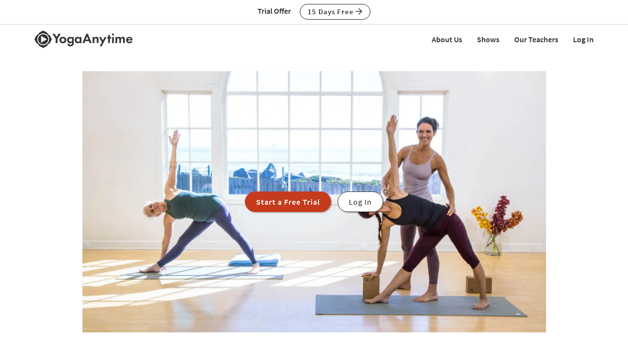

--- FILE ---
content_type: text/html;charset=UTF-8
request_url: https://www.yogaanytime.com/class-view/3393/video/Yoga-Balanced-Flow-Practice-by-Rosemary-Garrison
body_size: 36778
content:
<!DOCTYPE html>

<html xmlns="http://www.w3.org/1999/xhtml" prefix="og: http://ogp.me/ns#" lang="en">
<head>
<meta charset="utf-8">
<meta http-equiv="X-UA-Compatible" content="IE=edge"><script type="text/javascript">/* <![CDATA[ */_cf_loadingtexthtml="<img alt=' ' src='/cf_scripts/scripts/ajax/resources/cf/images/loading.gif'/>";
_cf_contextpath="";
_cf_ajaxscriptsrc="/cf_scripts/scripts/ajax";
_cf_jsonprefix='//';
_cf_clientid='9D85C17688AF643057FAAEDA995DD45A';/* ]]> */</script><script type="text/javascript" src="/cf_scripts/scripts/ajax/messages/cfmessage.js"></script>
<script type="text/javascript" src="/cf_scripts/scripts/ajax/package/cfajax.js"></script>

<script type="text/javascript">/* <![CDATA[ */
	ColdFusion.Ajax.importTag('CFAJAXPROXY');
/* ]]> */</script>

<script type="text/javascript">/* <![CDATA[ */
	var _cf_class_functions=ColdFusion.AjaxProxy.init('/functions/class_functions.cfc','classFunctions');
	_cf_class_functions.prototype.isClassLocked=function(my_class_id,my_customer_id) { return ColdFusion.AjaxProxy.invoke(this, "isClassLocked","75008098", {my_class_id:my_class_id,my_customer_id:my_customer_id});};
	_cf_class_functions.prototype.short_instructor_names_list=function(class_id,length_limit) { return ColdFusion.AjaxProxy.invoke(this, "short_instructor_names_list","75008098", {class_id:class_id,length_limit:length_limit});};
	_cf_class_functions.prototype.show_name=function(class_id) { return ColdFusion.AjaxProxy.invoke(this, "show_name","75008098", {class_id:class_id});};
	_cf_class_functions.prototype.saveClassView=function(my_video_id,my_customer_id,my_key,my_action,my_video_view_id,my_position,my_source) { return ColdFusion.AjaxProxy.invoke(this, "saveClassView","75008098", {my_video_id:my_video_id,my_customer_id:my_customer_id,my_key:my_key,my_action:my_action,my_video_view_id:my_video_view_id,my_position:my_position,my_source:my_source});};
	_cf_class_functions.prototype.saveFavorite=function(my_customer_id,my_key,my_class_id,my_note) { return ColdFusion.AjaxProxy.invoke(this, "saveFavorite","75008098", {my_customer_id:my_customer_id,my_key:my_key,my_class_id:my_class_id,my_note:my_note});};
	_cf_class_functions.prototype.addToPlaylist=function(my_customer_id,my_key,my_class_id,my_playlist_id,my_playlist_type,my_note,my_title,my_rank,bootstrap) { return ColdFusion.AjaxProxy.invoke(this, "addToPlaylist","75008098", {my_customer_id:my_customer_id,my_key:my_key,my_class_id:my_class_id,my_playlist_id:my_playlist_id,my_playlist_type:my_playlist_type,my_note:my_note,my_title:my_title,my_rank:my_rank,bootstrap:bootstrap});};
/* ]]> */</script>

<meta name="viewport" content="width=device-width, initial-scale=1">
<meta name="theme-color" content="#ffffff">



	<link rel="stylesheet" href="https://cdn.jsdelivr.net/gh/orestbida/cookieconsent@v2.8.9/dist/cookieconsent.css" media="print" onload="this.media='all'">
	<script defer src="https://cdn.jsdelivr.net/gh/orestbida/cookieconsent@v2.8.9/dist/cookieconsent.js"></script>

	<!-- Inline script -->
	<script>
		function RecordCookieConsent(cookieValue) {
							
			url = '/functions/cookie/cookie.cfc?method=SetConsentCookies&key=-1&sessionid=1BF8541E-F77B-C8A4-8FB1D5602DA68161' ;
			

			url = url + '&cookie_types=' +encodeURI(cookieValue.categories);

			$.get(url).success(function(data, statusText, xhr)
			{
				if (cookieValue.categories.includes("analytics")) {
					
						!function(){var analytics=window.analytics=window.analytics||[];if(!analytics.initialize)if(analytics.invoked)window.console&&console.error&&console.error("Segment snippet included twice.");else{analytics.invoked=!0;analytics.methods=["trackSubmit","trackClick","trackLink","trackForm","pageview","identify","reset","group","track","ready","alias","debug","page","once","off","on","addSourceMiddleware","addIntegrationMiddleware","setAnonymousId","addDestinationMiddleware"];analytics.factory=function(e){return function(){if(window.analytics.initialized)return window.analytics[e].apply(window.analytics,arguments);var i=Array.prototype.slice.call(arguments);i.unshift(e);analytics.push(i);return analytics}};for(var i=0;i<analytics.methods.length;i++){var key=analytics.methods[i];analytics[key]=analytics.factory(key)}analytics.load=function(key,i){var t=document.createElement("script");t.type="text/javascript";t.async=!0;t.src="https://cdn.segment.com/analytics.js/v1/" + key + "/analytics.min.js";var n=document.getElementsByTagName("script")[0];n.parentNode.insertBefore(t,n);analytics._loadOptions=i};analytics._writeKey="wfLt3Pyn1jvTA5Y6I16TWcvrFRkbduR6";;analytics.SNIPPET_VERSION="4.16.1";
						analytics.load("wfLt3Pyn1jvTA5Y6I16TWcvrFRkbduR6");
						
						analytics.page();
						}}();

						loadJS("https://www.googleoptimize.com/optimize.js?id=GTM-W6MQW4B");

						var load_gtm = true; 
						if (load_gtm) {
							(function(w,d,s,l,i){w[l]=w[l]||[];w[l].push({'gtm.start':
							new Date().getTime(),event:'gtm.js'});var f=d.getElementsByTagName(s)[0],
							j=d.createElement(s),dl=l!='dataLayer'?'&l='+l:'';j.async=true;j.src=
							'//www.googletagmanager.com/gtm.js?id='+i+dl;f.parentNode.insertBefore(j,f);
							})(window,document,'script','dataLayer','GTM-MDRXDK');
						}
					
				}
			});
			//console.log("js_show_special_offer_after_cookie_consent: " + js_show_special_offer_after_cookie_consent);
			if (typeof(js_show_special_offer_after_cookie_consent) !== 'undefined' && typeof(this_modal_id) !== 'undefined' && js_show_special_offer_after_cookie_consent) {
				$('#'+this_modal_id).modal('show');
			}
		}

		window.addEventListener('load', function(){

			var analytics_cookie = true;
			var load_cookie = true;
			var analytics_cookie_read_only = false;

			const gpcValue = navigator.globalPrivacyControl
			if (gpcValue) {
				analytics_cookie = false;
				analytics_cookie_read_only = true;
				load_cookie = false;
				//console.log('GPC is enabled');
			}

			// obtain plugin
			var cc = initCookieConsent();

			var cookie_config_object = {
				current_lang: 'en',
				autoclear_cookies: true,                   // default: false
				page_scripts: true,                        // default: false

				// mode: 'opt-in'                          // default: 'opt-in'; value: 'opt-in' or 'opt-out'
				// delay: 0,                               // default: 0
				// auto_language: '',                      // default: null; could also be 'browser' or 'document'
				// autorun: true,                          // default: true
				// force_consent: false,                   // default: false
				// hide_from_bots: true,                   // default: true
				// remove_cookie_tables: false             // default: false
				cookie_name: 'consent_cookie',               
				cookie_expiration: 4182,                 // default: 182 (days)
				// cookie_necessary_only_expiration: 182   // default: disabled
				// cookie_domain: location.hostname,       // default: current domain
				// cookie_path: '/',                       // default: root
				// cookie_same_site: 'Lax',                // default: 'Lax'
				// use_rfc_cookie: false,                  // default: false
				// revision: 0,                            // default: 0

				autorun : load_cookie,

				onFirstAction: function(user_preferences, cookie){
					// callback triggered only once on the first accept/reject action
					//console.log("onFirstAction");
					if(!analytics_cookie_read_only) {
						RecordCookieConsent(cookie);
					}
				},

				onAccept: function (cookie) {
					//console.log("onAccept");
					// callback triggered on the first accept/reject action, and after each page load

				},

			onChange: function (cookie, changed_categories) {
				// callback triggered when user changes preferences after consent has already been given
				//console.log("onChange");
				if(!analytics_cookie_read_only) {
					RecordCookieConsent(cookie);
				}
			},

			languages: {
				'en': {
					consent_modal: {
						title: 'We Use Cookies',
						description: 'Yoga Anytime uses cookies and similar technologies to personalize content, analyze use of our site, and deliver ads. Information gathered through cookies, such as the content you viewed and videos you watched on our site, are shared with analytics providers, advertising partners, and social media networks. Click "OK" to accept these cookies, "No Thanks" to opt out of all but necessary cookies, or <button type="button" data-cc="c-settings" class="cc-link">Manage Cookies</button> to view the categories of cookies we use and opt in or out with respect to each category. If you do not accept cookies, some features of our site may not function properly. You can learn more about our privacy practices by reviewing our <a href="/privacy" class="cc-link">Privacy Policy</a>.',
						primary_btn: {
							text: 'OK',
							role: 'accept_all'              // 'accept_selected' or 'accept_all'
						},
						secondary_btn: {
							text: 'No Thanks',
							role: 'accept_necessary'        // 'settings' or 'accept_necessary'
						},
                        layout: 'bar'
					},
					settings_modal: {
						title: 'Manage Cookies',
						save_settings_btn: 'Save Settings',
						accept_all_btn: 'Accept All',
						reject_all_btn: 'Reject All',
						close_btn_label: 'Close',
						cookie_table_headers: [
							{col1: 'Name'},
							{col2: 'Domain'},
							{col3: 'Expiration'},
							{col4: 'Description'}
						],
						blocks: [
							{
								title: 'Cookie usage',
								description: 'Yoga Anytime uses cookies and similar technologies to personalize content, analyze use of our site, and deliver ads. Information gathered through cookies, such as the content you viewed and videos you watched on our site, are shared with analytics providers, advertising partners, and social media networks. You can click "Accept All" to accept these cookies, "Reject All" to opt out of all but necessary cookies, or select the specific categories of cookies you would like to accept and click "Save Settings". Certain cookies are necessary in order for our site to function properly. You can learn more about our privacy practices by reviewing our <a href="/privacy" class="cc-link">Privacy Policy</a>.'
							}, {
								title: 'Strictly necessary cookies',
								description: 'These cookies are essential for the proper functioning of this website.',
								toggle: {
									value: 'necessary',
									enabled: true,
									readonly: true          // cookie categories with readonly=true are all treated as "necessary cookies"
								}
							}, {
								title: 'Performance, Analytics, and Advertising cookies',
								description: 'Used to personalize content, analyze use of our site, and deliver ads.',
								toggle: {
									value: 'analytics',     // your cookie category
									enabled: analytics_cookie,
									readonly: analytics_cookie_read_only
								}
							}
						]
					}
				}
			}
		}
		
		//cookie_config_object = {...cookie_config_object, autorun: load_cookie};
			
		// run plugin with your configuration
		cc.run(cookie_config_object);

	});

	function loadJS(FILE_URL, async = true) {
		let scriptEle = document.createElement("script");

		scriptEle.setAttribute("src", FILE_URL);
		scriptEle.setAttribute("type", "text/javascript");
		scriptEle.setAttribute("async", async);

		document.body.appendChild(scriptEle);

		// success event 
		scriptEle.addEventListener("load", () => {
			//console.log("File loaded")
		});
		// error event
		scriptEle.addEventListener("error", (ev) => {
			console.log("Error on loading file", ev);
		});
	}
</script>



<script>

	function cta(a, location, type, href = "") {
		if (window.analytics) {
			props = { "destination": href === "" ? a.href : href, location, "text": a.innerText.trim(), type, "url": window.location.href };
			analytics.track("CTA Clicked", props);
			return true;
		}
		return false;
	}
</script>




	<meta name="Description" content="The companion episode to 'Teaching Balanced Flow', this episode is just the sequence, without Rosemary's teaching explanations.  Watching this episode will help integrate what we learned in the previous episode. This is also a wonderful overall practice focusing on the entire body, building heat in Sun Salutes, challenging strength, stamina, and balance in familiar standing poses, and cooling down with Shoulder Stand.  You will feel strong and spacious.">

		<title>Balanced Flow Practice with Rosemary Garrison | Yoga Anytime</title>
	

<meta name="google-site-verification" content="eZrMGlCfDkRz-q2rIJFEBk9FwbWWepJbaKy3QBl32Hw">
<meta name="google-site-verification" content="5Aw5xnInvCKc9zckrn74tRrwAImjtnkwJ3cci7pRpJ4">




<link rel="image_src" href="https://images.yogaanytime.com/2020/01/16/large_rosemary_191023_YA14431-13457.jpg" />
<meta property="og:image" content="https://images.yogaanytime.com/2020/01/16/large_rosemary_191023_YA14431-13457.jpg"/>


	<meta property="og:title" content="Balanced Flow Practice with Rosemary Garrison"/>

	<meta property="og:url" content="https://www.yogaanytime.com/class-view/3393/video/Yoga-Balanced-Flow-Practice-by-Rosemary-Garrison"/>

	<link rel="canonical" href="https://www.yogaanytime.com/class-view/3393/video/Yoga-Balanced-Flow-Practice-by-Rosemary-Garrison">


<meta property="og:site_name" content="Yoga Anytime"/>
<meta property="og:type" content="website">

	<meta property="og:description" content="The companion episode to &#x27;Teaching Balanced Flow&#x27;, this episode is just the sequence, without Rosemary&#x27;s teaching explanations.&nbsp; Watching this episode will help integrate what we learned in the previous episode. This is also a wonderful overall practice focusing on the entire body, building heat in Sun Salutes, challenging strength, stamina, and balance in familiar standing poses, and cooling down with Shoulder Stand.&nbsp; You will feel strong and spacious.">


<meta property="fb:app_id" content="333009933565505" />


				<link rel="apple-touch-icon" sizes="180x180" href="https://images.yogaanytime.com/favicons/apple-touch-icon.png">
				<link rel="icon" type="image/png" href="https://images.yogaanytime.com/favicons/favicon-32x32.png" sizes="32x32">
				<link rel="icon" type="image/png" href="https://images.yogaanytime.com/favicons/favicon-16x16.png" sizes="16x16">
				<link rel="manifest" href="https://images.yogaanytime.com/favicons/manifest.json">
				<link rel="mask-icon" href="https://images.yogaanytime.com/favicons/safari-pinned-tab.svg" color="#1f9ad8">
				<link rel="shortcut icon" href="https://images.yogaanytime.com/favicons/favicon.ico">
				<meta name="msapplication-config" content="https://images.yogaanytime.com/favicons/browserconfig.xml">
				<meta name="msapplication-TileColor" content="#1f9ad8">
			
		<link rel="alternate" type="application/rss+xml" title="Yoga Anytime Latest Classes" href="/rss/latest_yoga_classes.xml">
	
		
		<link rel="stylesheet" type="text/css" href="/css/jwplayer8/skins/yoga_jwplayer8_skin.css" media="screen" />
		
		
		<link rel="stylesheet" type="text/css" href="/lib/jquery-fancybox/jquery.fancybox.min.css" media="screen" />
	
	
	


	
	<link rel="stylesheet" type="text/css" href="/css/jquery-ui-pa-custom-theme/yoga_jquery-ui.css">
	
	
	
	<link href="/css/fontawesome-pro-5.15.4-web/css/all.min.css" rel="stylesheet">
	

	<!-- Bootstrap CSS for this site (compiled from /LESS/bootstrap-SITENAME.less) -->
	
	<link href="/css/bootstrap-yoga.css?v=tech1309" rel="stylesheet">

	

	<style>
   	a.tm-anchor-offset {top: -100px;}	
	</style>

	<script>

		
			js_show_special_offer_after_cookie_consent = false;
		

		var timeshift_media = timeshift_media === undefined ? {} : timeshift_media;
		timeshift_media.facebook = {};
		
		//Used by tm_tooltips.js
		timeshift_media.facebook.app_id = '333009933565505';
		
		
			timeshift_media.logged_in = false;
		
		
		timeshift_media.debug = '0';
		
		timeshift_media.urls = {
			images: "https://images.yogaanytime.com",
			root: "https://www.yogaanytime.com"
		}
		
		//Used by tm_shared_functions.js
		
		thisUrl = 'https%3A%2F%2Fwww%2Eyogaanytime%2Ecom%2Fclass%5Fview%2Ecfm%3Fclass%5Fid%3D3393%26quality%3Dvideo';
		thisURLEncoded = 'https%3A%2F%2Fwww%2Eyogaanytime%2Ecom%2Fclass%5Fview%2Ecfm%3Fclass%5Fid%3D3393%26amp%3Bquality%3Dvideo';
		rootURLSecure = 'https://www.yogaanytime.com';
		htu = "https://d308x4j0owddsa.cloudfront.net/";
		fhu = "https://yogaanytime.global.ssl.fastly.net/";
		awk = "APKAJBYFNKEQXFATT2VQ";
		
		//Used by tm_class_ajax
		pa_key = '-1';
		pa_customer_id = '-1';
	
		//Used by shows
		app_show_name = 'Show';
		
		//Used by coupons
		
		timeshift_media.currency_id = '840';
	</script>
<script type="application/ld+json">
{
  "@context": "https://schema.org",
  "@type": "Organization",
  "url": "https://www.yogaanytime.com",
  "logo": "https://images.yogaanytime.com/graphics/yoga/YAlogo_@2x.png",
  "contactPoint" : [
    { "@type" : "ContactPoint",
      "email": "support@yogaanytime.com",
      "telephone" : "+1 424-999-1705",
      "contactType" : "customer service"
    } ],
  "name" : "Yoga Anytime",
  "sameAs" : [ "https://www.facebook.com/YogaAnytimeOfficial/",
    "https://instagram.com/yogaanytime/",
	"https://www.youtube.com/user/YogaAnytime",
	"https://www.pinterest.com/yogaanytime1/",
  "https://www.tiktok.com/@yogaanytime"]
}
</script>

	<link rel=preconnect href="https://fonts.googleapis.com">
	
	
	
	<script src="https://ajax.googleapis.com/ajax/libs/jquery/1.12.4/jquery.min.js"></script>
	<script defer src="https://cdnjs.cloudflare.com/ajax/libs/jquery-cookie/1.4.1/jquery.cookie.min.js"></script>
	
	
	<script defer src="/js/jquery.mobile.custom.min.js"></script>
	    
	<!-- Bootstrap -->
	<script defer src="/js/bootstrap.min.js"></script>
	
	
	
	
	<script defer src="/fancybox/jquery.mousewheel-3.0.2.pack.js"></script>
	
	
	<script src="/lib/jquery-fancybox/jquery.fancybox.min.js"></script>
	
	
	<script src="https://ajax.googleapis.com/ajax/libs/jqueryui/1.12.1/jquery-ui.min.js"></script>
	
	

	
	<script src="/js_source/custom/header_js-dist.js?v=TECH1451"></script>

	

</head>


	<body class=" tm-body-signup-bar">
	
	


<nav class="navbar yamm navbar-default navbar-fixed-top">
  
  
  <div class="tm-signup-bar-stripe">

	<section class="container">
		<div class="row">
			<div class="col-xs-12">
				<div class="text-center">
					<span class="tm-signup-bar-text"><span class="hidden-xs">Trial Offer</span></span>
					<a role="button" id="js-top-cta" class="btn btn-primary-ghost btn-xs" href="/account/new_account.cfm" onclick="cta(this, 'signup_bar', 'button');">15 Days Free <i class="far fa-arrow-right"></i></a>
				</div>
			</div>
		</div>
	</section>
</div> 
  
  <div class="container">
    <div class="navbar-header tm-navbar-row">
     
      <button type="button" class="navbar-toggle collapsed pull-left" data-toggle="collapse" data-target="#navbar" 
              aria-expanded="false" aria-controls="navbar">
        <span class="sr-only">Toggle navigation</span>
        <span class="icon-bar tm-icon-bar"></span>
        <span class="icon-bar tm-icon-bar"></span>
        <span class="icon-bar tm-icon-bar"></span>
      </button>
      
      
      
      
         <a class="navbar-left visible-xs" href="/"><img src="https://images.yogaanytime.com/graphics/responsive/logo/YAlogo_horizontal_black.svg" alt="Yoga Anytime Logo"/></a>
      
      
         <a class="navbar-left hidden-md hidden-lg hidden-xs" href="/"
         ><img class="tm-logo-full-white js-logo-white" src="https://images.yogaanytime.com/graphics/responsive/logo/YAlogo_horizontal_white.svg" alt="Yoga Anytime Logo"/><img class="tm-logo-full-color js-logo-color" src="https://images.yogaanytime.com/graphics/responsive/logo/YAlogo_horizontal_black.svg" alt="Yoga Anytime Logo"/></a>
         <a class="navbar-left hidden-sm hidden-xs" href="/"
         ><img class="tm-logo-img tm-logo-full-white js-logo-white" src="https://images.yogaanytime.com/graphics/responsive/logo/YAlogo_horizontal_white.svg" alt="Yoga Anytime Logo"/><img class="tm-logo-img tm-logo-full-color js-logo-color" src="https://images.yogaanytime.com/graphics/responsive/logo/YAlogo_horizontal_black.svg" alt="Yoga Anytime Logo"/></a>
      
      
      
    </div>
    
    
    <div id="navbar" class="navbar-collapse collapse">
       <ul class="nav navbar-nav navbar-right">
      
		    
		    
	<li class="navbar-header"><a href="/mx/about-us">About Us</a></li>
	<li class="navbar-header"><a href="/mx/shows">Shows</a></li>
	<li class="navbar-header"><a href="/mx/teachers">Our Teachers</a></li>
	
		        <li class="navbar-header">
                  <a href="/account/log_in.cfm">Log In</a>
               </li>
		    
		   
		     </ul>
     </div>
    </div>
</nav>


	<section class="tm-main-body-section">
 
	<div class="tm-background-stripe-black">
	<section class="container">
    <div class="row">  
	    <div class="col-lg-10 col-lg-offset-1">
			
		
			
			<div class="tm-audio-player-thumbnail" style="background-image: url(//images.yogaanytime.com/2020/01/16/full_rosemary_191023_YA14431-94089.jpg);">			
				<div class="tm-full-height-width flex-aligner">
					<div class="flex-aligner-item tm-video-preview">
						<a role="button" class="btn btn-dark-terracotta btn-lg tm-video-preview-button " href="/account/new_account.cfm?chid=3393&chidtype=class">Start a Free Trial</a>
						<a role="button" href="/account/log_in.cfm" class="btn btn-primary-ghost btn-lg tm-video-preview-button tm-margin-left-10 btn-ghost-white-bg"> Log In</a>
					</div>
				</div>
			</div>
			
			

		</div> <!-- /col2 -->
	</div> <!-- /row2 -->
	</section> <!-- /container2 -->
	</div> <!-- end stripe -->


<script>
var js_i_fav = false;
</script>





<div class="tm-background-stripe-primary-light tm-padding-bottom-20">

<section class="container">
    <div class="row">
    	
    	
    	
    	
    	<div class="col-sm-9 col-md-10">
    		<div class="row">
    			
    			
	    			
	    			<div class="col-sm-5 col-md-4 tm-show-art-video-detail">
	    				<div class="row">
	    					<div class="col-xs-5 col-sm-12">
	    						<a href="/show-view/169/Yoga-Show-The-Art-of-Vinyasa-Sequencing"><img src="//images.yogaanytime.com/2020/02/25/full__FinalVinyasa-71619.jpg" alt="The Art of Vinyasa Sequencing Artwork"></a>
	    					</div>
	    					<div class="col-xs-7 col-sm-12">
								<div class="hidden-lg tm-season-episode"><a href="/show-season/147232/Yoga-The-Art-of-Vinyasa-Sequencing-Season-1">Season 1</a><div class="visible-xs"></div><span class="hidden-xs"> - </span>Episode 5</div>
	    					</div>
	    				</div>
	    			</div>
	    			
    			
    			
    			
    			<div class="col-sm-7 col-md-8 tm-video-details">
    				
    					<div class="visible-lg"><a href="/show-season/147232/Yoga-The-Art-of-Vinyasa-Sequencing-Season-1">Season 1</a> - Episode 5</div>
    				
    				
    				<h1>Balanced Flow Practice</h1>
    				
    				
    				
    				<div class="row">
    					<div class="col-xs-6">65 minutes - Practice</div>
    					<div class="col-xs-6"><i class="far fa-thumbs-up"></i> 55 likes</div>
    					<div class="col-xs-6"><a href='/instructor-bio/48/Rosemary-Garrison-Yoga-Teacher'>Rosemary Garrison</a></div>    					
    					
    					
    					<div class="col-xs-6"><i class="far fa-comment"></i> <a href="#top">13 comments</a></div>
    					
    					
    					
    				</div>
    				
    				
    				
    			</div>
    			
    		</div>
    	</div>
    	
    	
    	<div class="tm-vertical-spacer visible-xs"></div>
    	
    	
    	<div class="col-sm-3 col-md-2">
    		<div class="row">
    			<div class="col-xs-6 col-sm-12 tm-video-view-button">		    		
		    		<button id="js-like-button" data-class-id="3393" data-i-like="false" class="btn btn-sm btn-block tm-button-left btn-primary-ghost"><i class="far fa-thumbs-up"></i> Like</button>
    			</div>
    			
    			<div class="col-xs-6 col-sm-12 tm-video-view-button">
		    		<button data-class-id="3393" data-i-queue="false" class="js-queue-button btn btn-sm btn-block tm-button-left btn-primary-ghost"><i class="far fa-plus"></i> Queue</button>
		    	</div>
    			
    		</div> 
    		<div class="row">
    			
    			
		    			    	
			    
				
				
		    	<div class="col-xs-6 col-sm-12 tm-video-view-button">
		    		
    			</div>	
    			
    		</div>
    		
			
			<div class="row">
				<div class="col-xs-12 tm-margin-top-10 tm-margin-bottom-5">
					 
	<div class="fb-share-button" data-href="https://www.yogaanytime.com/class-view/3393/video/Yoga-Balanced-Flow-Practice-by-Rosemary-Garrison" data-layout="button_count" data-size="large">
		<a target="_blank" href="https://www.facebook.com/sharer/sharer.php?u=https%3A%2F%2Fwww%2Eyogaanytime%2Ecom%2Fclass%2Dview%2F3393%2Fvideo%2FYoga%2DBalanced%2DFlow%2DPractice%2Dby%2DRosemary%2DGarrison&amp;src=sdkpreparse" class="fb-xfbml-parse-ignore">Share on Facebook</a> 
	</div>

				</div> 
			</div> 
			
    	
    	</div>
    	
    </div>
    
    <div class="tm-vertical-spacer hidden-xs"></div>
    
    
    
<div class="row" id="js-note-div-custom">
    	    	



	<div id="added_playlists_space" style="display:none;"></div>
 
		


	

</div>

   
</section>

</div> 

<div class="tm-background-stripe-white">
<section class="container">
    
    <div class="row">
    	<div class="col-sm-6">
	    	<h2 class="tm-no-top-margin">Description</h2>
	    	<div>The companion episode to "Teaching Balanced Flow", this episode is just the sequence, without Rosemary's teaching explanations.  Watching this episode will help integrate what we learned in the previous episode. This is also a wonderful overall practice focusing on the entire body, building heat in Sun Salutes, challenging strength, stamina, and balance in familiar standing poses, and cooling down with Shoulder Stand.  You will feel strong and spacious.</div>
	    	<div class="tm-video-view-what-need"><span><i class="far fa-check"></i> What You'll Need</span>: Mat, Blanket (2), Block (2)</div>
	    	
	    	
	    
	    	
	    	
    	</div>
    	<div class="col-sm-6">
	    	<h2 class="tm-sm-no-top-margin">About This Video</h2>
	    	<div class="row tm-video-about">
	    		
	    		
	    		
	    		<div class="col-md-6">
	    			<i class="far fa-signal tm-episode-detail-icon"></i>
					

							<a href="/search?sortby=recent&query=&class_levels=Intermediate" title="Intermediate Practices">Intermediate</a>
						
	    		</div>
	    		
	    		
	    		<div class="col-md-6">
	    			<i class="far fa-tachometer tm-episode-detail-icon"></i>
					
						<a href="/search?sortby=recent&query=&class_paces=4" title="Mixed Pace Practices"> Mixed Pace</a>
					
	    		</div>
	    		
	    		
	    		<div class="col-md-6">
					<i class="far fa-calendar tm-episode-detail-icon"></i> Nov 11, 2020
	    		</div>
	    		
	    		
	    		<div class="col-md-6">
					<i class="far fa-dot-circle tm-episode-detail-icon" title="Styles"></i> 
					
										<a href="/search?sortby=recent&query=&class_styles=2" title="Vinyasa Practices"> Vinyasa</a> 
	    		</div>
	    		
	    		
	    		
		    		<div class="col-md-6">
						<i class="far fa-certificate tm-episode-detail-icon" title="Specialties"></i> 		
						
									<a href="/search?sortby=recent&query=&class_specialities=52" title="Videos for Specialty 'Yoga School'">Yoga School</a> 
		    		</div>
	    		
	    		
	    		
	    		<div class="col-md-6">
					
						<i class="far fa-eye-slash tm-episode-detail-icon" title="Viewed?"></i> <span class="episode_none">(Log In to track)</span>
					
	    		</div>
	    		
	    		
	    		
		    		<div class="col-md-6">
		    			<i class="far fa-male tm-episode-detail-icon" title="Anatomical Focus"></i> 		
						
									<a href="/search?sortby=recent&query=&class_anatomies=18" title="Videos with focus on Hips">Hips</a>, 
									<a href="/search?sortby=recent&query=&class_anatomies=54" title="Videos with focus on Spine">Spine</a>, 
									<a href="/search?sortby=recent&query=&class_anatomies=59" title="Videos with focus on Legs">Legs</a>, 
									<a href="/search?sortby=recent&query=&class_anatomies=62" title="Videos with focus on Core">Core</a>, 
									<a href="/search?sortby=recent&query=&class_anatomies=63" title="Videos with focus on Back">Back</a>, 
									<a href="/search?sortby=recent&query=&class_anatomies=64" title="Videos with focus on Arms & Shoulders">Arms & Shoulders</a> 
		    		</div>
	    		
					<div class="col-md-6">
					<i class="far fa-fire tm-episode-detail-icon" title="Desires"></i> 
				
					
						<span class="episode_none">(No Desires)</span>
					
					</div>
				
	    		</div>
	    	
    	</div>
    </div>
    
    <div class="row">
    		<div class="col-xs-12 col-md-6">
    			
		    	
						<h2>Transcript</h2>
						<details>
						<summary>
						Read Full Transcript
						</summary>
						<p>
						<p>
Welcome, everyone. Let's begin by finding a comfortable seat. As you can see, we have two different options demonstrated here. Please take what feels best for you. And then let your hands rest wherever they're most comfortable and just find a soft gaze or close the eyes. And we'll begin by moving our awareness down into our seat, all points of contact with the earth, feeling into that steady foundation and moving the awareness from the fluctuation of the mind down into root and body and breath. Noticing your natural flow of breath. And then kind of gradually welcoming in a deeper, slower, steadier breath. Meaning to hear the sound of each inhale and each exhale. Drawing you deeper into the body and deeper into the moment. And let's take five intentional Ujjayi breaths together. For now, exhale, just empty all the air out. And then through the nose, a big inhale. Through the nose, exhale. Four more like that together. Inhaling. Exhaling. And again, inhale. And exhale. And with these next two breaths, just washing away the thoughts, any distractions or concerns. And as much as possible, letting yourself just land in your body for your practice. At the bottom of that exhale, drawing the hands to prayer at the heart center. And we'll open together with a gentle Aum. So just clearing any breath out. And together through the nose, inhaling. Aum. And then one more moment of stillness here. If it resonates for you, setting an intention for your practice. Anything at all you'd like to clear out or welcome in. And as you're ready, let the eyes open and begin to transition up onto your hands and your knees. If you have any tenderness in your knees, you're welcome to take a blanket underneath knees and shins, just supporting yourself in whatever way you feel for. And then moving into a few cycles of Cat-Cow. So rooting through the hands with the inhale, lifting the tailbone, the heart, the gaze, shoulder blades sliding down the back. And with the exhale, letting the back round and drawing the belly up towards the spine. Beautiful. Yeah. And then again, together, inhaling, lifting, tailbone, heart, gaze. And with the exhale, rounding. And then three more cycles at your own pace. And feel free to bring any movement into it that resonates for you. Maybe circle the head, neck, shoulders spiraling through the spine a little bit. Maybe circling through the whole torso, just kind of easing into the muscles of the back and the length of the spine. Yes. One or two more breaths. And as you feel ready, drawing the body into a neutral spine, grounding down through the hands, especially base of thumb and first finger, take a big inhale, tucking the toes. 
</p>
<p>
And as you exhale, lift up and back into downward facing dog. And then a good five, 10 breaths here to start to ease into the backs of the legs. So you might paddle the feet, bending one knee and then the other, shifting the hips a little side to side. Whatever feels best, just warming into it, continuing to lengthen the spine and open the back muscles. And as you start to bring movement into the body, just kind of noticing where's the breath flowing freely? Where does it meet with a little bit of stickiness, soreness, tenderness? Two or three more breaths here. Yeah, beautiful. And as you're ready, steady the body in your down dog. We're going to take a few rolls between, between plank and down dog, following the breath. So as you're ready on your inhale, just rippling forward, coming into plank pose. And then from the center, exhale, draw it up and back into down dog. Good. Two more like that. Inhale, rolling forward, synchronizing the breath on the body and exhale, draw it up and back. Once again, inhale to roll forward and exhale to float back. Beautiful. Yeah. Moving on, inhale, take it forward into your plank pose. And this time with your exhale, lower the knees to the earth and then come all the way down. Really modified vinyasa. 
</p>
<p>
With your inhale, come to a low cobra, lifting the heart, shoulders down the back, just to your own edge. And as you exhale, ease all the way back into your downward facing dog. We'll take two more with variations. Inhale, ripple forward into plank. This time, exhale lower knees or chaturanga. Inhale, stay with cobra or upward facing dog and exhale all the way back. Downward facing dog. And taking this last cycle on your own, any variations, just really following the rhythm of your own breath. Nice. Beautiful. Good. Rooting down through the hands. With the next inhale, let's sweep the right leg straight up and back fairly neutral through the hips for now. And with the exhale, simply step the right foot forward. We're moving into a high lunge or crescent pose. So rooting through the feet, inhale, taking it straight up, lift the arms to the sky. Beautiful. And let's hold this for three, descending through the tailbone, lifting the deep belly too. And with your exhale, simply release hands to the earth, stepping directly back into downward facing dog. Keep it simple for now. Inhale, left leg goes to the sky. And with the exhale, step it forward, rooting through the feet. Feel that connection to the earth. Inhale, high lunge, second side. And again, a full three breaths here, descending through tailbone, drawing that deep belly in, beautiful soft shoulders. And we'll stay for the inhale. With the exhale, simply release the hands to the earth, step directly back into your downward facing dog and take a couple breaths here just to kind of settle ground. In a moment, we're going to repeat that, building the pace, intentionally beginning to build the heat and the energy a little bit. Alright, here we go. Inhale, right leg to the sky. Exhale, step it forward, root through the feet. Inhale directly up into your high lunge. Exhale, release the hands to the earth, step directly back into downward facing dog. Good. Inhale, left leg to the sky. Exhale, step it forward, root the feet. Inhale, rise, high lunge. Exhale, release hands to the earth, step back into down dog. Two more cycles. Inhale, right leg to the sky. Exhale, step it forward, grounding the feet. Inhale to rise, high lunge. Exhale, release hands to the earth, downward facing dog. Inhaling, left leg. Exhale, step it forward, strong foundation. Inhale, rise. Exhale, release hands down, step back, down dog. Last cycle. Inhale, right leg up. Exhale, step it forward, rooting through the feet. Inhale to high lunge. 
</p>
<p>
Exhale, release hands to the earth, pausing here. We're going to lower the back knee down. You can pat it if you'd like and then draw the hips straight back for Ardha Hanamanasana. And Kelly is going to demonstrate the use of the blocks here. If you're really tight through the hamstring muscles, this is an incredible source of support. A full five breaths just to ease into it, warming and opening through the hamstring muscles. About three more breaths. Good. And then just slowly as you feel ready with the inhale, start to guide the hips forward, bending the front knee. And then exhale, tuck the back toes, lift that back knee, step directly back into your downward facing dog. Good. As you're ready, inhale, left leg to the sky. Exhale, step it forward. Inhale to rise, high lunge. And with the exhale, release hands to the earth. Again, we'll pause here, lowering the back knee. Again, pat it a little if you'd like. And then start to draw the hips back, lengthening that left leg, Ardha Hanamanasana. Again, always taking the variation that feels best in your body, supporting it. And just easing down into it, lengthening the spine as you fold and breathing into the back of that left leg. Another breath or two. And as you're ready, inhale, guiding the hips forward, bending the front knee. And exhale, tuck the back toes, lift the back knee, step directly back, downward facing dog. Good. Big inhale together through the nose and just kind of clearing it out. Exhale out the mouth. Release. Inhale, roll forward into plank pose, washing that away. Exhale lower as you choose. Good. Inhale, lifting the heart up and exhale all the way back, downward facing dog. From here, really slowly with the inhale, we'll just start to walk the feet forward to the front of the mat. And as you arrive, the feet are about hips distance, easy forward fold, Uttanasana. You can drop the hands to the earth. You can take hold of opposite elbows. You might even let the upper body sway a little side to side. Three, four, five breaths here, continuing to ease into it, to release the back body, to shed those kind of initial layers, distraction, tension, fatigue, whatever's going on in the body. Good. Another breath here. And whatever bind you have, gently release it. Let it go. Keep a really soft bend in the knees. Keep the head heavy in the neck relaxed. And then slowly with the inhale, begin to roll the body all the way up to stand. The head is the very last to arrive. And when you do arrive, let the shoulders roll down the back. Good. Gently heal, toe the feet together and draw the hands to prayer at the heart center for Tadasana. Feeling down through the feet, nice and tall through the spine. With your next inhale, reaching the arms out and up. And then interlacing the fingers and exhale, press the palms to the sky. Keep the tailbone descending, draw the deep belly in and up. Beautiful. And if you feel for it, you can welcome a little bit of a backbend through the mid and upper back. Another breath or two here, rising through the heart. And then inhale, we'll just draw it back to neutral and exhale. Start to ease to the right. You can keep the hands clasped where you can hold opposite wrist as Lori is demonstrating. Whatever feels better. Breathing into that left side body starting to open and lengthen through the waist and rib cage. Let the inhale draw you back up to center and exhale. Simply shift to the other side. Keep grounding down through the right foot, breathing through the whole right side body. Another breath or two here. 
</p>
<p>
And then inhale back to center. And with the exhale, simply release the arms, shake it out a little bit, roll the shoulders if that feels good. And then again, home to Tadasana. Bringing the hands to prayer at heart center for Samasthiti variation. Pausing here, together through the nose, take a big inhale, grounding through the feet. Exhale. And then inhale, reach the arms out and up. And exhale, bow out and down, moving into Surinamaskara A. Inhale to lengthen halfway. And with the exhale, hop or step back and lower knees or Chaturanga Dandasana. Inhale, Cobra Up Dog. And exhale all the way back, Downward Facing Dog. For this first cycle of full five breaths, really give yourself time to sink into it, to settle and to continue opening through the whole back body. For three. And two. And at the bottom of your exhale, just a soft bend in the knees, hop or step to the front of the mat. As you arrive, inhale, lengthen halfway. Exhale, deepening into the fold. With the inhale, rise all the way up, reaching it out. And with the exhale, just tracing the midline hands to prayer, heart center. Two more like that. Inhale to reach out and up. Exhaling bow out and down. Inhale, halfway lengthen. And with the exhale, root the hands, hop or step back and lower as you choose. With the inhale, let the heart rise, shoulders way down the back. And with the exhale, returning to Downward Facing Dog. With this cycle, three breaths, grounding through base of thumb and first finger, rolling the shoulders away from the ears, lengthening up through the sit bones as you send the heels towards the earth. One more breath. And at the bottom of the exhale, soft bend in the knees, hop or simply step to the front of the mat. Inhale to lengthen halfway. And exhale, bow and fold. Strong center. Inhale, rise all the way up, reaching it out. And with the exhale, hands home to the heart. Go ahead once again. Inhale to reach. Exhaling bow. Halfway, hands on earth or shins, lengthen, rooting the hands, hop or step back. Exhale as you choose, maybe even skipping a vinyasa. Inhale, lift the heart and exhale all the way back. Three breaths, long spine. Feeling the energy begin to rise, feeling the warmth start to move through the body, opening it all up. And at the bottom of the exhale, soft bend in the knees, hop or step to the front of the mat. Inhale to lengthen just halfway. And exhale, bow and fold. Strong center, flat back. Inhale, rise all the way up. And with the exhale, hands to prayer, heart center. Go ahead directly into Surya B, bending the knees. Inhale, Utkatasana. Exhaling, bow and fold. Inhale, halfway, root the hands, hop or step back. Exhale to lower as you choose. Inhale, lifting the heart and exhale all the way back. Inhale, take the right leg to the sky. With the exhale, step that right foot forward, root the back heel down to the earth, rise on the inhale, warrior one, Virabhadrasana A. Palms open or press and always feeling free to gaze wherever your neck feels happy. It could be straight ahead of the horizon or up past the thumbs, whatever you feel for. This first cycle is intentionally slow, another three breaths here, just easing into it. Right ribcage back, left forward, tailbone descending, belly rising. Beautiful, really strong. Let's stay for the inhale. And with the exhale, release the hands to the earth, step directly into plank, take the Vinyasa or press directly back into downward facing dog. Left leg, inhale to the sky. Exhale, step it forward, grounding down through the back heel. Inhale, warrior one, second side. 
</p>
<p>
And again, just breathing into it, being with it. Notice what's present in your body in this moment, making those subtle adjustments, deepening into the alignment. Yes, good, another breath or two. And we'll stay for the inhale. With the exhale, release hands to the earth, step straight back into plank pose, lower knees or chaturanga. Inhale, cobra or up dog and exhale all the way back, downward facing dog. Taking just a couple breaths here, kind of settling in, reconnecting with your center, with your intention and then intentionally building the pace. Feel free to slow it down. Feel free to skip Vinyasa's. Always what works in your body. Here we go. As you're ready, inhale, right leg to the sky. Exhale, step it forward, root the back heel. One inhale to rise, warrior one. One exhale, hands to the earth, step back and lower. Inhale, cobra, up dog. Exhale all the way back, down dog. Inhale, left leg to the sky. Exhale, step it forward, root the back heel. Rise on the inhale. Release, exhale, hands to the earth, step back and lower. Inhale, scoop the heart up and exhale all the way back, down dog. Again, inhale, right leg lifts. Exhale, step it forward, ground the back heel. Rise on the inhale and release. Exhale, step back and lower. Inhale to lift the heart and exhale all the way back, left leg. Inhale, reach. Exhale, step it forward, root back heel, warrior one. Inhale and release. Exhale, step back and lower. Inhale to the back bend. Exhale all the way back. One last cycle or feel free to rest. Right leg, inhale up. Exhale, step it forward, root the back heel. Inhale, warrior one. Exhale, hands to the earth, step it back, wash it all the way with the vinyasa. Meeting in down dog. Last one, inhale, left leg. Exhale, step it forward, root the back heel. Warrior one on the inhale and exhale, release, hands to the earth, step it back, vinyasa of your choice and then meeting in downward facing dog. We'll pause here for a full five breaths. If for any reason you'd like to release down into child's pose, always feel free. Couple more breaths. Again and again, coming home to center, reconnecting with your breath, with your intention. Then in a moment, moving into our first standing sequence, we'll lead with the right leg on the inhale, take it up and back. Pausing this time with the exhale, go ahead and let the hip open, bending the knee, sending left heel towards the earth. Beautiful. Breathing into that outer right hip, breathing into the back of the left leg. 
</p>
<p>
Enjoy that. And then inhale, reach it straight up. And with the exhale, simply step the right foot forward, spin the back heel down. Warrior two, inhale, left arm forward, open and back. Virabhadrasana B. Nice. Full five breaths here, just sitting down into it, melting from shoulders to tailbone and lifting from the belly up through the heart. Steady, steady mind. Nice. And then big inhale, reverse your warrior, reach it back and just go as far as feels good. Left hand to left leg above or below the knee or left arm crossing in front of the body as Lori is demonstrating. Always a variation that serves a couple more breaths. And then with the inhale, draw it back into your warrior two. And with the exhale, begin to lengthen that right leg, reaching out and down into Trikonasana. And feel free to inch the back foot forward or the front foot back if you need to adjust the stance. Rooting the right hand on the earth or the ankle or as Kelly is demonstrating, it's always super sweet to find a block here. Variation that feels good. All right. Moving into an adjustment. Sending tailbone to heel, opening heart to sky and also extending the heart out. Beautiful. 
</p>
<p>
Another breath. And then we'll keep this foundation. Take a big inhale. And with the exhale, wrap the left arm behind the back. You might find the hip crease. You might rest your hand on your low back or your left hip and then begin to turn the gaze down to the earth, inching the back foot forward, transitioning towards artichandrasana or half moon. That right hand on the earth or on the block. Once you feel really steady and strong, the left arm can stay where it is, or you can reach the left arm straight up to the sky. Yes. And then if you feel really steady and grounded here, Lori's going to transition into chapasana, left hand holding left foot. If you feel for it, let's give this three, four, even five breaths. Just kind of settling in as Kelly is demonstrating that back leg and the full extension is really strong, awake, active, pressing out through the heel. The whole torso is rolling open. Heart is reaching to the sky. Another breath. And as you're ready on an exhale with a strong center, transitioning all the way back into your warrior to take your time, reconnecting down through the feet, just feeling into that foundation. Arms extending wide, heart wide open. Beautiful. Just one inhale to reverse, reaching it back. And with the exhale, hands to the earth, step back into plank pose. Optional vinyasa will meet in downward facing down. Give the body a moment again and again, gathering the energy, coming back to your breath. And as you're ready, inhale, take the left leg to the sky with the exhale, opening the hip, bending the knee, pressing the hands deep into the earth. So the upper body is really strong and supported breathing into that outer left hip as well as the back of the right leg. One more breath here and then inhale, sweep it straight up. And with the exhale, step the left foot forward, spin the back heel down to the earth, warrior two, second side, wide open. Take your time in it, just sinking down into the pose, building the strength in the legs, building the heat in the body. Yeah. Shoulder soft, gaze steady. With your next inhale, reverse, reaching it back. And again, remember the variations. Hand can be on the leg above or below the knee, no pressure on the knee joint itself or the arm crossing in front of the body. One more breath here. And then inhale to rise, returning to warrior two. And with the exhale, lengthen that left leg, reaching out and down, asana, triangle pose, adjusting the feet as needed. You want a really stable foundation here. Hand to earth, ankle, shin, or again, please feel free to use that block. The legs are strong, the heart is rolling open and reaching out in that whole circle of the ribcage rolling up towards the sky. One more breath. And then we keep this foundation really big inhale with the exhale, wrap the right arm behind the back, finding the hip crease, the sacrum or the hip, and then turning the gaze down to the earth, begin to shift that back foot forward, take the gaze forward. And as you're ready, artichandrasana, hand on the earth or the block, keeping that arm bound or hand to the hip or arm to the sky. Yeah. If you feel steady and grounded here, moving into chapasana, second side, taking hold of that foot. And then again, if the leg is extended, feel that strong line of energy pressing all the way out through the heel, it will help your balance. Another breath or two. Re-engaging through the center to support the transition. As you're ready, exhale, float it back into warrior two and just take your time. Feel the feet reconnect down into the earth. Really steady here. Good. With the next inhale, reverse reaching back and with the exhale, hands to the earth, step back into plank pose, knees or chaturanga, cobra or up dog and exhale all the way back. Downward facing dog. Beautiful. Together through the nose, take a big inhale and release out the mouth. Exhale. With the next inhale, taking the right leg straight up and back, fairly neutral through the hips. With the exhale, step the right foot forward between the hands and coming up on the inhale to a high lunge. Strong through the legs for now any variation with the arms and the hands. Just establishing that steady balance and then keep this for your inhale and with the exhale, draw the arms out to the side in cactus. 
</p>
<p>
Feeling a sense of lifting from the back of the heart up and through, supporting that with a really strong center. Nice. Give this a couple more breaths, just easing into it. And then foundation stays steady with the inhale, reach the arms straight up and with your exhale, just take the hands to prayer at your heart center. Good. Another lift. Inhale from the belly up through the heart. Exhale into your twist, taking the elbow outside of the knee, keeping the back leg strong. And here's where you can start to play with different variations. You might stay exactly where you are, hands in prayer, moving into the twist or as Lori's going to begin demonstrating, you can ease that left hand down to the earth outside of the right foot and reach right arm to sky. Beautiful. Let's keep this for a few breaths. If at home you want to take it even deeper, you might move into the full or half bind. One more breath. Foundation stays strong with the inhale, take it back up into your high lunge. So you're unwinding from the twist directly back up to center line. And then with the exhale, simply release the hands down either side of the front foot. We'll pause here and step the back foot in quite a bit in preparation for pyramid. Pretty short stance. And then right foot is barely right of center, left is barely left of center. Give your hips some breathing room. Hands on the earth or blocks as Kelly is demonstrating, just neutral. Let's inhale, lengthen out through the heart. And then with the exhale just deepening down into the fold. Yeah. Gazing at the base of that right big toe or up towards the navel, whatever feels better for your neck. Breathing into the back of that right leg and continuing to lengthen the spine. One more breath. And then start to move this into twisting triangle. 
</p>
<p>
The left hand can be inner or outer edge of the front foot on the earth or on a block. The right hand can come to the right hip and just for a moment, draw that hip back as the heart extends out. Feel that length in the spine. Then with the inhale, begin to reach right arm to the sky. Keep the back leg really strong. Heel anchoring towards the earth. And as the heart reaches open and up, it also reaches out. A few more breaths. I will keep this for the inhale. And with the exhale, simply release hands to the earth, either side of the front foot. Let's give the body a breath with a neutral spine. And then nice and easy. Inhale just about halfway up, bending the front knee. Exhale, simply step the left foot to the back of the mat again in preparation for lizard. We're coming down towards the earth. So the back knee lowers. And then we start to walk the hands down inside of the front foot. Lots of variations in this pose. Go mindfully. If that right knee is really happy, really healthy, it can open out to the right a little as Lori is demonstrating. There's any tenderness, funkiness in the knee. You can keep it hugging in towards the body. And then with the upper body releasing down to forearms and elbows on the earth or on the blocks. And maybe if you want to take it a step deeper, the left forearm or the left hand can stay down. And the right hand can reach all the way back for the left foot, which Lori is moving into now. If you want to add that deep stretch through the left quad muscles, you're meeting your pose at your own edge. Beautiful and perfect just as it is. A few more breaths here. Being with it, letting it gradually shift. If you do have the back foot, let it go really gently. Yeah. And then from your fold inhale, start to walk the upper body back in and up. With your exhale, take the hands either side of the front foot, tuck the back toes, lift the back knee nice and strong through your center. 
</p>
<p>
With your inhale, you're going to take your right leg back to the sky. Good. And then exhale, just kind of shake it out. Let it go. Let that hip release returning to down dog as you're ready. Pausing here if you'd like or clearing it out with a Vinyasa inhale to plank. Exhale, lower knees or Chaturanga. Inhale to Cobra up dog and exhale all the way back. Downward facing now. Second side, inhale, left leg directly up and back. Exhale, step it forward. Feel the earth, strong legs. Inhale, rise, high lunge. Just establishing the posture, the balance, the focus, any variation with the arms. Good. And then keep this for the inhale. And with the exhale, draw the arms out to the side, bending at the elbows for cactus shape. Beautiful. And maybe there's that slight lift from the back of the heart up and through. Nice. As you're ready, inhale, just lift the arms. With your exhale, take the hands to prayer at the heart center. A little more lift. Inhale, rise from belly to heart. And then exhale, twist, hooking the elbow outside of the knee. And again, lots of variations. Maybe you stay right where you are, just feeling into that. Maybe the right hand starts to release down outside of the left foot and the left arm reaches to the sky. Yeah. And of course, if you want to play with the fuller of the half bind, feel free. Give this just another breath or two, really wringing things out internally, lengthening and stimulating the spine. We'll stay for the inhale. Just ground on the exhale. And then with the next inhale, unwinding, coming all the way back up into your high lunge. Beautiful. With the exhale, release the hands down either side of the front foot. And then just step the back foot in quite a bit, shortening the stance for pyramid. Give hip space, sprout through the feet, hands on the earth or the blocks. And then again, once you're rooted, inhale to lengthen the spine and exhale, deepening into the fold, gazing at the base of the big toe or up towards the navel, breathing into the back of that left leg. Ah, the hips are neutral here. Slight drop of outer right hip, slight lift of outer left hip. One more breath. And then moving slowly into twisting triangle, right hand inner or outer edge of that front foot on the earth or on the block at any height. And then we'll take that left hand to the left hip, hooking the thumb into the hip crease, drawing it back as the heart goes out. And then taking the twist all the way up through mid and upper back, left arm to the sky. The back leg is strong. The heel is rooted supporting the opening of the upper body. Couple more breaths. And we keep this for the inhale. 
</p>
<p>
Just gently release both hands down either side of the front foot and give the spine a moment. Just neutral for a breath. As you're ready, inhale, lengthen a little, beginning to bend the front knee and exhale, step the back foot towards the back of the mat and preparation for lizard, releasing the back knee down and then moving into it. Hands inside of the front foot. This is a whole new knee. So really mindful if there are any different issues on this side, knee hugging in or opening out, stay up on the blocks or release down to the earth. If that's enough, let it be enough. If you'd like, left hand comes all the way back for that right foot to add the quad stretch. And then again, we just be with it. Breathe into it. Feel what's there. Give it your awareness. Give it your breath. Three, two. If you have the back foot, very gently let it go. And then from the fold, inhale, tucking the upper body back in and up. Exhale, hands either side of the front foot, tucking the back toes, lift the back knee strong through your center with your inhale, take your left leg back to the sky and then just kind of shake it out. Let it go. Release a bit. We'll meet in downward facing dog as you're ready. Again, feel free to just pause here or inhale forward to plank using the vinyasa to clear it out. Exhale to lower. Inhale, cobra up dog and exhale all the way back, downward facing dog. Let's pause, take a big inhale through the nose and let it go out the mouth. Giving the body just another breath or two here. And as you're ready at the bottom of the exhale, soft bend in the knees. You can hop or simply step through to sit for dandasana, seated staff. The legs extending straight out, hands rooting just outside of the hips or if the arms are longer than torso, you can always walk your arms back, press through the hands there so the shoulders don't press up into the ears. Nice. Also, if the back body is tight, you can prop up on a blanket. Spine is tall, legs are awake, shoulders releasing down the back, gazing at the tip of the nose, the top of the thighs, or you might just close the eyes as we find the earth and reconnect. The whole body engaged. And then as you're ready with the inhale, lift the arms up alongside the ears and with the exhale folding forward into Paschimottanasana, seated forward fold. Many variations here. You're welcome to hold the big toes or the feet as Laurie is demonstrating or you can always take a soft bend in the knees and take hold of the shins if there's any tenderness in the low back, really tight hamstrings. About five breaths here. Breathing into it, letting each breath deepen the pose. And we'll give this one more breath. 
</p>
<p>
And then keeping whatever grip you have with the inhale, just lengthen halfway up. Then with the exhale, release the grip and we'll shift into Baddha Konasana, drawing the legs in, taking the soles of the feet together. Thumbs, inner arch of the feet, fingers wrapping around, kind of rooting down, nestling into the foundation. We'll take a big inhale to lengthen and with the exhale, fold forward. All right, to let the back round and the head fall. If you have a block handy, resting the forehead on the block can be extremely releasing, relaxing for the neck. And then if you are in that rounded fold, lengthen as much as possible from the low back up and out of the pelvis, let the rounding come from the mid and the upper back. The legs, the hips have worked hard for you in this practice, giving them a moment here to kind of release and open. A few more breath. Yeah, and then nice and easy as you're ready with your inhale rising all the way back up. And then exhale, you can draw the hands outside of the legs and take the knees together. And then just gently transitioning all the way down onto the back. And as you land, hug the knees in towards the chest, wrap your arms around your legs, give yourself a little hug, rocking side to side, releasing the low back a little. Just going to reengage through the core, contact those abdominal muscles, make sure they're engaged before we transition into back bending. The legs stay lifted kind of into a chair shape. And then we press the hands into the thighs, the thighs back into the hands. You can make this as intense as you choose, as is or lifting just slightly through the tailbone, drawing the deep belly in and out, maybe even lifting the head and the shoulders and we'll hold for three, engaging through the center to and exhale, release feet to the earth, arms rest alongside the body. Take a big inhale into the belly and exhale, let it go. Take our first back bend together, very simple, gentle bridge. So grounding through all four corners of the feet, scoop the tailbone, lift the hips, the arms can stay at rest or the hands can or lace under the body. And if you'd like a block under your sacrum for a really restorative bridge, always feel free to take it. And then we'll breathe here, opening through the heart, the solar plexus, the belly, the hip flexors, even down into the quad muscles for three. If you are content here, especially if you're on a block, please stay here. Maybe a more restorative nourishing backbend is what you need in this practice. Otherwise, gently remove the block and release all the way back to the earth. Take a breath here and then we'll rise again into bridge, pressing through the feet, scoop the tailbone, inhale, lifting through the hips. Again, arms at rest or hands clasp, kind of crawling those shoulders in and under, maybe for the second expression of backbending, getting a little deeper, letting the hips rise a little more, really strong through the legs, more opening through the whole front body for three, two. If the hands are clasped, release the arms out to the side, melt from the top to the bottom of the spine, back down to the earth. And again, take a breath, let the body settle. Stay with your bridge with or without the block or setting up for full irvedaniarasana. Hands come under the shoulders, pressing down through the feet, really strong through all points of contact with the earth. And as you're ready, inhale to rise. Yes, beautiful. Bring some awareness into your feet, if possible, opening out through the heels, toes in a bit, legs really strong, wide open, breathing into it, three, two, coming down whenever you need to. And with the exhale, just release. When you do land, take the soles of the feet together, let the knees ease out to the side, take the right hand of the heart and the left hand to the belly, really soft gaze or close the eyes and feel that sweet rise and fall of the breath. Beginning to slow the practice down, beginning to integrate and settle. Feel all the energy generated through the flow, through the deep back bending, and let it move through the whole body. One more breath. And then gently we'll draw the knees together, hug the legs in towards the chest, rocking yourself a little side to side. And then to counter that deep back bending, we're moving into a twist. You might keep the legs as is, as Kelly will demonstrate, you might wrap the left leg over the right as Laurie is demonstrating. And then with the exhale, just let the legs fall to the right, reach the left arm out to the left, let the left shoulder be heavy, countering the movement of the legs and the hips. And then the breath moves down the length of the spine, deep into the low back and the sacrum. And just savoring this to engage the center a little bit with your inhale, draw the knees back towards the midline. And then just scooch the hips over to the right, just a little if you have a bind through the legs, take the other leg on top and then gently exhale, let them fall to the left, reaching out through the right arm, heavy through the right shoulder and let the breath move down the spine, deep into low back and sacrum. Yeah, three more breaths or if you can stay longer, enjoy this as long as you'd like. As you're ready, inhale, draw it back to center, the legs are crossed, let them unwind and then exhale, hug the knees in towards the chest again, rock a little side to side and then a slow mindful transition into shoulder stand. If this is not a part of your practice, you're welcome to just come to the wall, take the legs up the wall, otherwise we'll show you a couple variations. Kelly's going to use a block under the sacrum and then once that's really steady and rooted and this can be at any height, the legs just come directly up to the sky. So you're getting the benefits of the inversion with way less intensity. This is a beautiful option if there are any issues, tenderness in the neck or if you just like something a little bit more subtle and restorative. Lori has set up with two blankets that stop right at the edge of her shoulders. So her arms, shoulders, very, very, very upper back are on the blankets while her neck is clear and you're able to see that allows for the natural curvature of the neck, keeps it healthy and happy for many, many years of practice. The legs reach from there, we're pressing through the balls of the feet, deep, full breath, enjoying the sweet benefits of inversions for five, four, three, two, depending on what variation of the pose you're in, easing out of it really slowly and mindfully. If it feels good, you might take halasana plow just for a breath or two to transition down. If you have the block under the sacrum, slowly release the feet and then lift the hips to remove the block before you come all the way to the earth. Take your time transitioning out of all inversions and then gradually as you do release back to the earth, take a moment, neutral spine just kind of settle and reconnect and we'll take happy baby has a final soothing release hugging knees into chest, taking hold of the feet or the ankles might keep this neutral. You might let the body rock a little side to side. You might even play with kind of lengthening one leg out and then the other. It's really all about what feels good here and whatever you intuitively need before your final rest, right? So if your body's calling out for something that I haven't offered, please listen to that. Take it, do what feels good. Another breath or two and as you're ready with an exhale releasing into shavasana. 
</p>
<p>
Legs extend and gently roll open from the hips, the arms rest alongside the body, palms roll open to the sky. If you prefer, if you have any tenderness in the low back, you might keep the knees bent feet wide on the earth and just let the knees drop in towards each other. Take the shavasana that's best for your body and once you've made contact with the earth and surrendered all sense of effort, let the physical body release, invite the mind and the heart and the subtle body to release. And just one last intentional breath together to facilitate one more layer of letting go. So gently through the nose, we'll take a big inhale just for a moment holding that breath in and then opening the mouth, exhale, offering it all the way, letting yourself truly rest. All the way through the mouth.</p>

						</p>
						</details>
					
				
    		</div> 
    </div> 
    
</section>
</div>


    	
	<div class="tm-background-stripe-light tm-no-padding-bottom">
	<section class="container">
		<div class="row">
			<div class="col-xs-12">
	
	
	
<section class="container tm-main-area">
<div class="tm-main-area-section" id="c-the-art-of-vinyasa-sequencing">  
    
    
    
	<div class="row">
		
		
		<div class="col-sm-7 tm-thumbnail-row-header">
			<h2>The Art of Vinyasa Sequencing</h2>
		</div>
		
		<div class="col-sm-5 tm-thumbnail-row-more-link">
			<a role="button" class="btn btn-xs btn-default-ghost" href="/show-season/147232/Yoga-The-Art-of-Vinyasa-Sequencing-Season-1">Go to this Show Season <i class="far fa-arrow-right"></i></a>
		</div>
		
	</div>
	
	
	
    
    

	
    <div class="tm-vertical-spacer"></div>
    
    
    <div class="row">
    
		
			
			<div class="col-sm-4 ">			
 				

	<div class="tm-video-thumb">
	
		

<script>
  if (typeof timeshift_media != 'undefined') {
        timeshift_media.class_thumbnails["3393"] = {};
  	}
</script>

<a class="tm-video-thumb-customer" target="_top" href="/class-view/3393/video/Yoga-Balanced-Flow-Practice-by-Rosemary-Garrison"  data-class_id="3393">	
	<div class="tm-thumbnail-container">
		<div class="tm-position-parent tm-thumbnail-img-container">
			
				<span class="tm-position-top-left tm-inline-block label tm-label-info">This Episode</span>
			
			<div class="tm-position-top-right tm-inline-block">
                
                
            </div>
            <div class="tm-position-bottom-right">
            	<i class="js-eyeball tm-eyeball far fa-eye" data-class_id="3393"></i>
            </div>
			<div class="tm-thumbnail-desc">The companion episode to "Teaching Balanced Flow", this is also a wonderful overall practice to warm, open, and strengthen the entire body.</div>
			<img src="//images.yogaanytime.com/2020/01/16/forum_rosemary_191023_YA14431-13457.jpg" alt="Thumbnail image">
			<div class="tm-position-bottom-block tm-thumbnail-progress" style="width:0%" data-class_id="3393" id="progress_bar3393"></div>
			
			
		</div> 
		<div class="tm-thumbnail-class-info-container">
			<div class="row">
				
					<div class="col-xs-12">
				
						<div class="tm-truncate-ellipsis">
						
						<strong>Balanced Flow Practice</strong>
						</div>
					</div> 
			
			</div> 
			<div class="clearfix"></div>
			<div class="pull-left">Rosemary Garrison</div>
			<div class="pull-right">
				
			</div>
			<div class="clearfix"></div>
			<div class="pull-left">
				<i class="far fa-signal tm-thumbnail-fa"></i> Intermediate 
			</div>
			<div class="pull-right"><i class="far fa-clock tm-thumbnail-fa"></i> 65 minutes</div>
			<div class="clearfix"></div>
			
			
			
			<div class="tm-thumbnail-slide-bottom-space"></div>
		</div> 
		
			<div class="tm-thumbnail-bottom-bar">
				<div class="row">
					<div class="col-xs-9 col-sm-9 col-md-9 col-lg-9">
						<div class="tm-truncate-ellipsis">
							<i class="far fa-tv"></i> The Art of Vinyasa Sequencing
						</div>
					</div>
					<div class="col-xs-3 col-sm-3 col-md-3 col-lg-3">
						
							<div class="pull-right tm-truncate-ellipsis" title="Vinyasa">
								Vinyasa
							</div>
							
					</div> 
				</div> 
				<div class="clearfix"></div>
			</div> 			
		
		<div class="clearfix"></div>
	</div> 
</a>

		   
	</div>
	

	
	
			</div>
			
			
			<div class="col-sm-4 ">			
 				

	<div class="tm-video-thumb">
	
		

<script>
  if (typeof timeshift_media != 'undefined') {
        timeshift_media.class_thumbnails["3390"] = {};
  	}
</script>

<a class="tm-video-thumb-customer" target="_top" href="/class-view/3390/video/Yoga-Teaching-Peak-Pose-by-Rosemary-Garrison"  data-class_id="3390">	
	<div class="tm-thumbnail-container">
		<div class="tm-position-parent tm-thumbnail-img-container">
			
				<span class="tm-position-top-left tm-inline-block label tm-label-warning">Watch Next</span>
			
			<div class="tm-position-top-right tm-inline-block">
                
                
            </div>
            <div class="tm-position-bottom-right">
            	<i class="js-eyeball tm-eyeball far fa-eye" data-class_id="3390"></i>
            </div>
			<div class="tm-thumbnail-desc">Rosemary instructs how to create and teach a sequence centered around a peak pose.</div>
			<img src="//images.yogaanytime.com/2020/02/21/forum_rosemary_191024_YA14260-69504.jpg" alt="Thumbnail image">
			<div class="tm-position-bottom-block tm-thumbnail-progress" style="width:0%" data-class_id="3390" id="progress_bar3390"></div>
			
			
		</div> 
		<div class="tm-thumbnail-class-info-container">
			<div class="row">
				
					<div class="col-xs-12">
				
						<div class="tm-truncate-ellipsis">
						
						<strong>Teaching Peak Pose</strong>
						</div>
					</div> 
			
			</div> 
			<div class="clearfix"></div>
			<div class="pull-left">Rosemary Garrison</div>
			<div class="pull-right">
				
			</div>
			<div class="clearfix"></div>
			<div class="pull-left">
				<i class="far fa-signal tm-thumbnail-fa"></i> Advanced 
			</div>
			<div class="pull-right"><i class="far fa-clock tm-thumbnail-fa"></i> 90 min</div>
			<div class="clearfix"></div>
			
			
			
			<div class="tm-thumbnail-slide-bottom-space"></div>
		</div> 
		
			<div class="tm-thumbnail-bottom-bar">
				<div class="row">
					<div class="col-xs-9 col-sm-9 col-md-9 col-lg-9">
						<div class="tm-truncate-ellipsis">
							<i class="far fa-tv"></i> The Art of Vinyasa Sequencing
						</div>
					</div>
					<div class="col-xs-3 col-sm-3 col-md-3 col-lg-3">
						
							<div class="pull-right tm-truncate-ellipsis" title="Vinyasa">
								Vinyasa
							</div>
							
					</div> 
				</div> 
				<div class="clearfix"></div>
			</div> 			
		
		<div class="clearfix"></div>
	</div> 
</a>

		   
	</div>
	

	
	
			</div>
			
			
			<div class="col-sm-4 ">			
 				

	<div class="tm-video-thumb">
	
		

<script>
  if (typeof timeshift_media != 'undefined') {
        timeshift_media.class_thumbnails["3391"] = {};
  	}
</script>

<a class="tm-video-thumb-customer" target="_top" href="/class-view/3391/video/Yoga-Peak-Pose-Practice-by-Rosemary-Garrison"  data-class_id="3391">	
	<div class="tm-thumbnail-container">
		<div class="tm-position-parent tm-thumbnail-img-container">
			
			<div class="tm-position-top-right tm-inline-block">
                
                
            </div>
            <div class="tm-position-bottom-right">
            	<i class="js-eyeball tm-eyeball far fa-eye" data-class_id="3391"></i>
            </div>
			<div class="tm-thumbnail-desc">Make your way toward Bird of Paradise, working on balance, and strengthening and opening the hamstrings, hips, chest, and back.</div>
			<img src="//images.yogaanytime.com/2020/01/17/forum_rosemary_191024_YA14455_content-92280.jpg" alt="Thumbnail image">
			<div class="tm-position-bottom-block tm-thumbnail-progress" style="width:0%" data-class_id="3391" id="progress_bar3391"></div>
			
			
		</div> 
		<div class="tm-thumbnail-class-info-container">
			<div class="row">
				
					<div class="col-xs-12">
				
						<div class="tm-truncate-ellipsis">
						
						<strong>Peak Pose Practice</strong>
						</div>
					</div> 
			
			</div> 
			<div class="clearfix"></div>
			<div class="pull-left">Rosemary Garrison</div>
			<div class="pull-right">
				
			</div>
			<div class="clearfix"></div>
			<div class="pull-left">
				<i class="far fa-signal tm-thumbnail-fa"></i> Advanced 
			</div>
			<div class="pull-right"><i class="far fa-clock tm-thumbnail-fa"></i> 75 min</div>
			<div class="clearfix"></div>
			
			
			
			<div class="tm-thumbnail-slide-bottom-space"></div>
		</div> 
		
			<div class="tm-thumbnail-bottom-bar">
				<div class="row">
					<div class="col-xs-9 col-sm-9 col-md-9 col-lg-9">
						<div class="tm-truncate-ellipsis">
							<i class="far fa-tv"></i> The Art of Vinyasa Sequencing
						</div>
					</div>
					<div class="col-xs-3 col-sm-3 col-md-3 col-lg-3">
						
							<div class="pull-right tm-truncate-ellipsis" title="Vinyasa">
								Vinyasa
							</div>
							
					</div> 
				</div> 
				<div class="clearfix"></div>
			</div> 			
		
		<div class="clearfix"></div>
	</div> 
</a>

		   
	</div>
	

	
	
			</div>
			
		<div class="col-xs-12 visible-xs-block tm-thumbnail-center-more-link">
			<a role="button" class="btn btn-xs btn-default-ghost" href="/show-season/147232/Yoga-The-Art-of-Vinyasa-Sequencing-Season-1">Go to this Show Season <i class="far fa-arrow-right"></i></a>
		</div>
		
		
    </div>
</div>
</section> <!-- /container -->

	
			</div> 
		</div> 
	</section> 
	</div> 
	

    
    
	<section class="container">
		<div class="row">
			<div class="col-md-7 col-lg-7">
				
			    
<input type="hidden" data-forum_id="1" data-thread_id="">

<!-- page stuff -->


    <!-- count total pages -->
	

	 <!-- figure where to start -->
	
<!-- end page stuff -->

<div class="modal fade" id="image_modal" tabindex="-1" role="dialog" aria-labelledby="image_modal_label">
  <div class="modal-dialog modal-lg" role="document">
    <div class="modal-content">
    
      <div class="modal-header">
        <button type="button" class="close" data-dismiss="modal" aria-label="Close"><span aria-hidden="true">&times;</span></button>
        <h4 class="modal-title" id="image_modal_label">Add Image</h4>
      </div>
      
      <div class="modal-body" style="min-height:350px;">

				<div class="row">
					<div class="col-xs-12">
							<input type="hidden" id="image_filename">
							<input type="hidden" id="image_src">
							<input type="hidden" id="image_id">
							<input type="hidden" id="image_randomizer">
							<input type="hidden" id="image_today">
							
				      <iframe class="embed-responsive-item" allowfullscreen id="image_iframe"
				      	src="/forums/image/image_upload.cfm" width="100%" height="300" frameborder="0" allowtransparency="true">
				      </iframe>
					</div>
				</div>
	      
	     </div>

	      <div class="modal-footer">
	      	<div>
	      		<button id="js-image-link" disabled type="button" role="button" class="btn btn-primary" href="/">
	      			Use This Image</button>
	        	<button type="button" data-dismiss="modal" class="btn btn-default" href="/">
	        		Cancel</button>
	      	</div>
				</div>
				      
    </div>
  </div>
</div>


<div class="modal fade" id="link_modal" tabindex="-1" role="dialog" aria-labelledby="link_modal_label">
  <div class="modal-dialog" role="document">
    <div class="modal-content">
    
      <div class="modal-header">
        <button type="button" class="close" data-dismiss="modal" aria-label="Close">
        		<span aria-hidden="true">&times;</span></button>
        <h4 class="modal-title" id="link_modal_label">Add Link</h4>
      </div>
      
      <div class="modal-body">

				<div class="row">
					<div class="col-xs-12">
						<div class="form-group">
							<label for="link_title">Display Text</label>
				      <input class="form-control" name="link_title" id="link_title" type="text"></input>
						</div>
					</div>
				</div>
				
				<div class="row">
					<div class="col-xs-12">
						<div class="form-group">
							<label for="link_url">Web Address (URL)</label>
				      <input class="form-control" name="link_url" id="link_url" type="url"
				      	placeholder="https://www.site_name.com"></input>
						</div>
					</div>
	      </div>
	      
				<div class="row">
					<div class="col-xs-12">
						<div class="form-group">
				      Test This Link: <span id="test_link"></span>
						</div>
					</div>
	      </div>
	      
	     </div>

	      <div class="modal-footer">
	      	<div>
	      		<button type="button" id="js-url-link" krole="button" class="btn btn-primary" href="/">
	      			Insert Link</button>
	        	<button type="button" data-dismiss="modal" class="btn btn-default" href="/">
	        		Cancel</button>
	      	</div>
				</div>
				      
    </div>
  </div>
</div>






<div class="modal fade" id="mention_modal" tabindex="-1" role="dialog" aria-labelledby="mention_modal_label">
  <div class="modal-dialog" role="document">
    <div class="modal-content">
    
      <div class="modal-header">
        <button type="button" class="close" data-dismiss="modal" aria-label="Close">
        	<span aria-hidden="true">&times;</span></button>
        <h4 class="modal-title" id="mention_modal_label">Mention</h4>
      </div>
      
      <div class="modal-body" style="max-height: calc(100vh - 200px); overflow-y: auto;">
			
			<div class="row">
				<div class="col-xs-12">
					<div class="form-group">
					
					<div>
						
							
							<table id="thread_customers" class="table table-hover table-striped table-borderless" 
								 style="cursor:pointer; width:100%">
							
							
								<tr class="js-modal-mention-link" data-customer-id="425"
									data-profile-name="Rosemary Garrison">
									<td scope="row" class="col-xs-3 col-sm-3">
										<img class="tm-img-rounded" style="border:0px solid gray;" src="//images.yogaanytime.com/2023/02/01/mini_c190331_Haramara_641-85089.jpg" alt="Rosemary Garrison" /></td>
									<td style="text-align:left;">Rosemary Garrison (Teacher)</td>
									
								</tr>
								
								<tr class="js-modal-mention-link" data-customer-id="294288"
									data-profile-name="David G-">
									<td scope="row" class="col-xs-3 col-sm-3">
										<img class="tm-img-rounded" style="border:0px solid gray;" src="//images.yogaanytime.com/2023/09/08/mini_cIMG_2011-82350.jpg" alt="David G-" /></td>
									<td style="text-align:left;">David G- </td>
									
								</tr>
								
								<tr class="js-modal-mention-link" data-customer-id="259869"
									data-profile-name="Dina S">
									<td scope="row" class="col-xs-3 col-sm-3">
										<img class="tm-img-rounded" style="border:0px solid gray;" src="//images.yogaanytime.com/graphics/yoga/yoga_generic_profile_image_full_gray.jpg?width=50" alt="Dina S" /></td>
									<td style="text-align:left;">Dina S </td>
									
								</tr>
								
								<tr class="js-modal-mention-link" data-customer-id="66941"
									data-profile-name="Laura M">
									<td scope="row" class="col-xs-3 col-sm-3">
										<img class="tm-img-rounded" style="border:0px solid gray;" src="//images.yogaanytime.com/2018/02/17/mini_c10371733_249599238561426_3104456698339592367_n2-34807.jpg" alt="Laura M" /></td>
									<td style="text-align:left;">Laura M </td>
									
								</tr>
								
								<tr class="js-modal-mention-link" data-customer-id="124402"
									data-profile-name="Carmen S.">
									<td scope="row" class="col-xs-3 col-sm-3">
										<img class="tm-img-rounded" style="border:0px solid gray;" src="//images.yogaanytime.com/graphics/yoga/yoga_generic_profile_image_full_gray.jpg?width=50" alt="Carmen S." /></td>
									<td style="text-align:left;">Carmen S. </td>
									
								</tr>
								
								<tr class="js-modal-mention-link" data-customer-id="65866"
									data-profile-name="Jennifer Mance">
									<td scope="row" class="col-xs-3 col-sm-3">
										<img class="tm-img-rounded" style="border:0px solid gray;" src="//images.yogaanytime.com/2020/11/15/mini_cD5E1AFEA751C487597F5FA08C379F0B5-44673.jpg" alt="Jennifer Mance" /></td>
									<td style="text-align:left;">Jennifer Mance </td>
									
								</tr>
								
								<tr class="js-modal-mention-link" data-customer-id="150926"
									data-profile-name="Donald G">
									<td scope="row" class="col-xs-3 col-sm-3">
										<img class="tm-img-rounded" style="border:0px solid gray;" src="//images.yogaanytime.com/graphics/yoga/yoga_generic_profile_image_full_gray.jpg?width=50" alt="Donald G" /></td>
									<td style="text-align:left;">Donald G </td>
									
								</tr>
								
								<tr class="js-modal-mention-link" data-customer-id="155939"
									data-profile-name="Anda Seale">
									<td scope="row" class="col-xs-3 col-sm-3">
										<img class="tm-img-rounded" style="border:0px solid gray;" src="//images.yogaanytime.com/2022/04/01/mini_c3997093D98A9491B80A58112C82282AB-19819.jpg" alt="Anda Seale" /></td>
									<td style="text-align:left;">Anda Seale </td>
									
								</tr>
								
								</table>
							
					</div>
					
					</div>
				</div>
      </div>
      
      </div>
      
      <div class="modal-footer">
      	<div>
        	<button type="button" data-dismiss="modal" class="btn btn-default" href="/">Cancel</button>
      	</div>
      </div>
      
    </div>
  </div>
</div>
		<a name="top" class="tm-anchor-offset"></a>
		<div class="row">
			<div class="col-xs-12 col-md-8">
				<div class="tm-inline-block">
					<h2>Comments</h2>
				</div>
				
					<div class="text-center">
						<div class="tm-comments-skip-latest">
							<a role="button" class="btn btn-xs btn-primary-ghost" href="/forums/forum.cfm?action=read&thread_id=3052&forum_id=1&page=2#bottom">Skip to Latest <i class="far fa-arrow-right"></i></a>
						</div>
					</div>
				
			</div> <!-- /col -->
		</div> <!-- /row -->
		

	<div class="tm-divider">
	</div>
	
	

	<div id="js-comment-observer">
	
<a name="comments" class="anchor_offset"></a>
<a name="26812" class="anchor_offset"></a>


<div class="row tm-comment-container">

	
	<div class="col-xs-3 col-sm-2">
		<div class="text-center">
		<a href="/account/profile.cfm?cust_id=155939"><img class="tm-img-rounded"/ src="//images.yogaanytime.com/2022/04/01/thumb_c3997093D98A9491B80A58112C82282AB-19819.jpg" alt="Anda Seale" /></a>
		
		
   		
		</div>
	</div>

	<div class="col-xs-9 col-sm-10">
		<div class="row">
		
			
			<div class="col-xs-12 col-sm-6">
				<strong><a href="/account/profile.cfm?cust_id=155939"
					>Anda Seale</a></strong>
			</div>

						
			<div class="col-xs-12 col-sm-6" >
				<div class="pull-right">
					
				</div>
			</div>	

			
			
			<div class="col-xs-12">
				<div class="tm-comments-like-text" id="comment_likes_26812">
					
					
						<!-- Other people have liked it -->
						
							<a data-comment-who-likes-id="26812" href="javascript:;">
							   3 people</a> 
						like this.
					
				</div>
			</div>
			
		</div>
		
		<div class="row">
			<div class="col-xs-12">
				<div class="tm-comments-text">
				
				
				
				Hi Rosemary! That was an Awesome flow! Thank you so much! Just what I needed for 11/11! <img src=/forums/art/smile_happy.gif> Sincerely, Anda  
				</div>
			</div>
		</div>
		
		<div class="row tm-comments-date-line">
			<div class="col-xs-12 col-sm-6">
				<div class="tm-comments-post-date">
					5 years ago
				</div>
			</div>
			<div class="col-xs-12 col-sm-6">
				<div class="pull-right">
						
				</div>
			</div>
		</div>
	</div> 
</div> 

<a name="comments" class="anchor_offset"></a>
<a name="26814" class="anchor_offset"></a>


<div class="row tm-comment-container">

	
	<div class="col-xs-3 col-sm-2">
		<div class="text-center">
		<a href="/account/profile.cfm?cust_id=425"><img class="tm-img-rounded"/ src="//images.yogaanytime.com/2023/02/01/thumb_c190331_Haramara_641-85089.jpg" alt="Rosemary Garrison" /></a>
		
		
   		
		</div>
	</div>

	<div class="col-xs-9 col-sm-10">
		<div class="row">
		
			
			<div class="col-xs-12 col-sm-6">
				<strong><a href="/account/profile.cfm?cust_id=425"
					>Rosemary Garrison</a></strong>
			</div>

						
			<div class="col-xs-12 col-sm-6" >
				<div class="pull-right">
					
				</div>
			</div>	

			
			
			<div class="col-xs-12">
				<div class="tm-comments-like-text" id="comment_likes_26814">
					
					
						<!-- Other people have liked it -->
						
							<a data-comment-who-likes-id="26814" href="javascript:;">
							   1 person</a> 
						likes this.
					
				</div>
			</div>
			
		</div>
		
		<div class="row">
			<div class="col-xs-12">
				<div class="tm-comments-text">
				
				
				
				Thank you, <a href="/account/profile.cfm?cust_id=155939">Anda S</a> ! I am so happy to hear this. Happy 11/11. Here's to the flow! Be well, R 
				</div>
			</div>
		</div>
		
		<div class="row tm-comments-date-line">
			<div class="col-xs-12 col-sm-6">
				<div class="tm-comments-post-date">
					5 years ago
				</div>
			</div>
			<div class="col-xs-12 col-sm-6">
				<div class="pull-right">
						
				</div>
			</div>
		</div>
	</div> 
</div> 

<a name="comments" class="anchor_offset"></a>
<a name="26860" class="anchor_offset"></a>


<div class="row tm-comment-container">

	
	<div class="col-xs-3 col-sm-2">
		<div class="text-center">
		<a href="/account/profile.cfm?cust_id=150926"><img class="tm-img-rounded"/ src="//images.yogaanytime.com/graphics/yoga/yoga_generic_profile_image_full_gray.jpg?width=100" alt="Donald G" /></a>
		
		
   		
		</div>
	</div>

	<div class="col-xs-9 col-sm-10">
		<div class="row">
		
			
			<div class="col-xs-12 col-sm-6">
				<strong><a href="/account/profile.cfm?cust_id=150926"
					>Donald G</a></strong>
			</div>

						
			<div class="col-xs-12 col-sm-6" >
				<div class="pull-right">
					
				</div>
			</div>	

			
			
			<div class="col-xs-12">
				<div class="tm-comments-like-text" id="comment_likes_26860">
					
					
						<!-- Other people have liked it -->
						
							<a data-comment-who-likes-id="26860" href="javascript:;">
							   3 people</a> 
						like this.
					
				</div>
			</div>
			
		</div>
		
		<div class="row">
			<div class="col-xs-12">
				<div class="tm-comments-text">
				
				
				
				LOVED that!!! Hit all the spots. TY. Don 
				</div>
			</div>
		</div>
		
		<div class="row tm-comments-date-line">
			<div class="col-xs-12 col-sm-6">
				<div class="tm-comments-post-date">
					5 years ago
				</div>
			</div>
			<div class="col-xs-12 col-sm-6">
				<div class="pull-right">
						
				</div>
			</div>
		</div>
	</div> 
</div> 

<a name="comments" class="anchor_offset"></a>
<a name="26878" class="anchor_offset"></a>


<div class="row tm-comment-container">

	
	<div class="col-xs-3 col-sm-2">
		<div class="text-center">
		<a href="/account/profile.cfm?cust_id=425"><img class="tm-img-rounded"/ src="//images.yogaanytime.com/2023/02/01/thumb_c190331_Haramara_641-85089.jpg" alt="Rosemary Garrison" /></a>
		
		
   		
		</div>
	</div>

	<div class="col-xs-9 col-sm-10">
		<div class="row">
		
			
			<div class="col-xs-12 col-sm-6">
				<strong><a href="/account/profile.cfm?cust_id=425"
					>Rosemary Garrison</a></strong>
			</div>

						
			<div class="col-xs-12 col-sm-6" >
				<div class="pull-right">
					
				</div>
			</div>	

			
			
			<div class="col-xs-12">
				<div class="tm-comments-like-text" id="comment_likes_26878">
					
					
						<!-- Other people have liked it -->
						
							<a data-comment-who-likes-id="26878" href="javascript:;">
							   1 person</a> 
						likes this.
					
				</div>
			</div>
			
		</div>
		
		<div class="row">
			<div class="col-xs-12">
				<div class="tm-comments-text">
				
				
				
				Wonderful, <a href="/account/profile.cfm?cust_id=150926">Donald G</a> ! I'm so glad you enjoyed it. Be well!  
				</div>
			</div>
		</div>
		
		<div class="row tm-comments-date-line">
			<div class="col-xs-12 col-sm-6">
				<div class="tm-comments-post-date">
					5 years ago
				</div>
			</div>
			<div class="col-xs-12 col-sm-6">
				<div class="pull-right">
						
				</div>
			</div>
		</div>
	</div> 
</div> 

<a name="comments" class="anchor_offset"></a>
<a name="26905" class="anchor_offset"></a>


<div class="row tm-comment-container">

	
	<div class="col-xs-3 col-sm-2">
		<div class="text-center">
		<a href="/account/profile.cfm?cust_id=65866"><img class="tm-img-rounded"/ src="//images.yogaanytime.com/2020/11/15/thumb_cD5E1AFEA751C487597F5FA08C379F0B5-44673.jpg" alt="Jennifer Mance" /></a>
		
		
   		
		</div>
	</div>

	<div class="col-xs-9 col-sm-10">
		<div class="row">
		
			
			<div class="col-xs-12 col-sm-6">
				<strong><a href="/account/profile.cfm?cust_id=65866"
					>Jennifer Mance</a></strong>
			</div>

						
			<div class="col-xs-12 col-sm-6" >
				<div class="pull-right">
					
				</div>
			</div>	

			
			
			<div class="col-xs-12">
				<div class="tm-comments-like-text" id="comment_likes_26905">
					
					
						<!-- Other people have liked it -->
						
							<a data-comment-who-likes-id="26905" href="javascript:;">
							   5 people</a> 
						like this.
					
				</div>
			</div>
			
		</div>
		
		<div class="row">
			<div class="col-xs-12">
				<div class="tm-comments-text">
				
				
				
				This might be my favorite yoga class of all time. Thank you. Namaste   
				</div>
			</div>
		</div>
		
		<div class="row tm-comments-date-line">
			<div class="col-xs-12 col-sm-6">
				<div class="tm-comments-post-date">
					5 years ago
				</div>
			</div>
			<div class="col-xs-12 col-sm-6">
				<div class="pull-right">
						
				</div>
			</div>
		</div>
	</div> 
</div> 

<a name="comments" class="anchor_offset"></a>
<a name="26953" class="anchor_offset"></a>


<div class="row tm-comment-container">

	
	<div class="col-xs-3 col-sm-2">
		<div class="text-center">
		<a href="/account/profile.cfm?cust_id=124402"><img class="tm-img-rounded"/ src="//images.yogaanytime.com/graphics/yoga/yoga_generic_profile_image_full_gray.jpg?width=100" alt="Carmen S." /></a>
		
		
   		
		</div>
	</div>

	<div class="col-xs-9 col-sm-10">
		<div class="row">
		
			
			<div class="col-xs-12 col-sm-6">
				<strong><a href="/account/profile.cfm?cust_id=124402"
					>Carmen S.</a></strong>
			</div>

						
			<div class="col-xs-12 col-sm-6" >
				<div class="pull-right">
					
				</div>
			</div>	

			
			
			<div class="col-xs-12">
				<div class="tm-comments-like-text" id="comment_likes_26953">
					
					
						<!-- Other people have liked it -->
						
							<a data-comment-who-likes-id="26953" href="javascript:;">
							   2 people</a> 
						like this.
					
				</div>
			</div>
			
		</div>
		
		<div class="row">
			<div class="col-xs-12">
				<div class="tm-comments-text">
				
				
				
				A good class, wonderful. Namaste. 
				</div>
			</div>
		</div>
		
		<div class="row tm-comments-date-line">
			<div class="col-xs-12 col-sm-6">
				<div class="tm-comments-post-date">
					5 years ago
				</div>
			</div>
			<div class="col-xs-12 col-sm-6">
				<div class="pull-right">
						
				</div>
			</div>
		</div>
	</div> 
</div> 

<a name="comments" class="anchor_offset"></a>
<a name="26969" class="anchor_offset"></a>


<div class="row tm-comment-container">

	
	<div class="col-xs-3 col-sm-2">
		<div class="text-center">
		<a href="/account/profile.cfm?cust_id=425"><img class="tm-img-rounded"/ src="//images.yogaanytime.com/2023/02/01/thumb_c190331_Haramara_641-85089.jpg" alt="Rosemary Garrison" /></a>
		
		
   		
		</div>
	</div>

	<div class="col-xs-9 col-sm-10">
		<div class="row">
		
			
			<div class="col-xs-12 col-sm-6">
				<strong><a href="/account/profile.cfm?cust_id=425"
					>Rosemary Garrison</a></strong>
			</div>

						
			<div class="col-xs-12 col-sm-6" >
				<div class="pull-right">
					
				</div>
			</div>	

			
			
			<div class="col-xs-12">
				<div class="tm-comments-like-text" id="comment_likes_26969">
					
					
						<!-- Other people have liked it -->
						
							<a data-comment-who-likes-id="26969" href="javascript:;">
							   1 person</a> 
						likes this.
					
				</div>
			</div>
			
		</div>
		
		<div class="row">
			<div class="col-xs-12">
				<div class="tm-comments-text">
				
				
				
				Wow, <a href="/account/profile.cfm?cust_id=65866">Jennifer Mance</a> . I am honored. And oh so grateful to be in the flow together. Namaste and be well.  
				</div>
			</div>
		</div>
		
		<div class="row tm-comments-date-line">
			<div class="col-xs-12 col-sm-6">
				<div class="tm-comments-post-date">
					5 years ago
				</div>
			</div>
			<div class="col-xs-12 col-sm-6">
				<div class="pull-right">
						
				</div>
			</div>
		</div>
	</div> 
</div> 

<a name="comments" class="anchor_offset"></a>
<a name="26970" class="anchor_offset"></a>


<div class="row tm-comment-container">

	
	<div class="col-xs-3 col-sm-2">
		<div class="text-center">
		<a href="/account/profile.cfm?cust_id=425"><img class="tm-img-rounded"/ src="//images.yogaanytime.com/2023/02/01/thumb_c190331_Haramara_641-85089.jpg" alt="Rosemary Garrison" /></a>
		
		
   		
		</div>
	</div>

	<div class="col-xs-9 col-sm-10">
		<div class="row">
		
			
			<div class="col-xs-12 col-sm-6">
				<strong><a href="/account/profile.cfm?cust_id=425"
					>Rosemary Garrison</a></strong>
			</div>

						
			<div class="col-xs-12 col-sm-6" >
				<div class="pull-right">
					
				</div>
			</div>	

			
			
			<div class="col-xs-12">
				<div class="tm-comments-like-text" id="comment_likes_26970">
					
					
						<!-- Other people have liked it -->
						
							<a data-comment-who-likes-id="26970" href="javascript:;">
							   1 person</a> 
						likes this.
					
				</div>
			</div>
			
		</div>
		
		<div class="row">
			<div class="col-xs-12">
				<div class="tm-comments-text">
				
				
				
				Thank you, <a href="/account/profile.cfm?cust_id=124402">Carmen S.</a> I'm happy to hear you enjoyed it. Be safe, be well, R 
				</div>
			</div>
		</div>
		
		<div class="row tm-comments-date-line">
			<div class="col-xs-12 col-sm-6">
				<div class="tm-comments-post-date">
					5 years ago
				</div>
			</div>
			<div class="col-xs-12 col-sm-6">
				<div class="pull-right">
						
				</div>
			</div>
		</div>
	</div> 
</div> 

<a name="comments" class="anchor_offset"></a>
<a name="27420" class="anchor_offset"></a>


<div class="row tm-comment-container">

	
	<div class="col-xs-3 col-sm-2">
		<div class="text-center">
		<a href="/account/profile.cfm?cust_id=66941"><img class="tm-img-rounded"/ src="//images.yogaanytime.com/2018/02/17/thumb_c10371733_249599238561426_3104456698339592367_n2-34807.jpg" alt="Laura M" /></a>
		
		
   		
		</div>
	</div>

	<div class="col-xs-9 col-sm-10">
		<div class="row">
		
			
			<div class="col-xs-12 col-sm-6">
				<strong><a href="/account/profile.cfm?cust_id=66941"
					>Laura M</a></strong>
			</div>

						
			<div class="col-xs-12 col-sm-6" >
				<div class="pull-right">
					
				</div>
			</div>	

			
			
			<div class="col-xs-12">
				<div class="tm-comments-like-text" id="comment_likes_27420">
					
					
						<!-- Other people have liked it -->
						
							<a data-comment-who-likes-id="27420" href="javascript:;">
							   2 people</a> 
						like this.
					
				</div>
			</div>
			
		</div>
		
		<div class="row">
			<div class="col-xs-12">
				<div class="tm-comments-text">
				
				
				
				This was so amazing!!! 
				</div>
			</div>
		</div>
		
		<div class="row tm-comments-date-line">
			<div class="col-xs-12 col-sm-6">
				<div class="tm-comments-post-date">
					5 years ago
				</div>
			</div>
			<div class="col-xs-12 col-sm-6">
				<div class="pull-right">
						
				</div>
			</div>
		</div>
	</div> 
</div> 

<a name="comments" class="anchor_offset"></a>
<a name="27518" class="anchor_offset"></a>
<a name="bottom"></a>

<div class="row tm-comment-container">

	
	<div class="col-xs-3 col-sm-2">
		<div class="text-center">
		<a href="/account/profile.cfm?cust_id=425"><img class="tm-img-rounded"/ src="//images.yogaanytime.com/2023/02/01/thumb_c190331_Haramara_641-85089.jpg" alt="Rosemary Garrison" /></a>
		
		
   		
		</div>
	</div>

	<div class="col-xs-9 col-sm-10">
		<div class="row">
		
			
			<div class="col-xs-12 col-sm-6">
				<strong><a href="/account/profile.cfm?cust_id=425"
					>Rosemary Garrison</a></strong>
			</div>

						
			<div class="col-xs-12 col-sm-6" >
				<div class="pull-right">
					
				</div>
			</div>	

			
			
			<div class="col-xs-12">
				<div class="tm-comments-like-text" id="comment_likes_27518">
					
					
						<!-- Other people have liked it -->
						
				</div>
			</div>
			
		</div>
		
		<div class="row">
			<div class="col-xs-12">
				<div class="tm-comments-text">
				
				
				
				Yay! Thank you, <a href="/account/profile.cfm?cust_id=66941">Laura M</a> ! I'm so glad you enjoyed it.  
				</div>
			</div>
		</div>
		
		<div class="row tm-comments-date-line">
			<div class="col-xs-12 col-sm-6">
				<div class="tm-comments-post-date">
					5 years ago
				</div>
			</div>
			<div class="col-xs-12 col-sm-6">
				<div class="pull-right">
						
				</div>
			</div>
		</div>
	</div> 
</div> 

	</div>
	
	
	
		<div class="row">
			<div class="col-xs-12">
				<div class="text-center">
					<div class="tm-margin-bottom-15">
					   
					   		<a role="button" class="btn btn-xs btn-default" href="#top"
							   ><i class="far fa-chevron-up"></i> Top</a>
					   
					   <a role="button" class="btn btn-xs btn-primary-ghost" href="/forums/forum.cfm?action=read&thread_id=3052&forum_id=1&page=2#bottom">Skip to Latest <i class="far fa-arrow-right"></i></a>
					   
					</div>
				</div>
		    </div>
		</div>
	
	
<!-- page stuff -->


    <!-- count total pages -->
	

	 <!-- figure where to start -->
	

		<div class="row">
			<div class="tm-pagination-container">
				<div class="col-xs-12 col-sm-8">
					<nav aria-label="Page navigation">
						<ul class="pagination">
    
	
		<li class="disabled"><a href="#" ><i class="far fa-chevron-left"></i></a></li>
	
				<li class="active"><a class="selected" href="/forums/forum.cfm?class_id=3393&page=1"  >1</a></li>
			
					<li><a href="/forums/forum.cfm?class_id=3393&page=2" rel="next" >2</a></li>
				
			<li><a href="/forums/forum.cfm?class_id=3393&page=2"  rel="next" ><i class="far fa-chevron-right"></i></a></li>
		

						</ul> 
					</nav>
				</div> 
			
			
				<div class="col-xs-12 col-sm-4">
					<div class="tm-pagination-count">
						<span class="hidden-sm hidden-xs">Showing </span><strong>1-10</strong> of <strong>13</strong>
					</div>
				</div> 
			</div> 
		</div> 
	
<!-- end page stuff -->

<div class="row">
    <div class="col-xs-12">
        
        <div class="tm-new-comment-container">
            <div class="tm-new-comment-top-container">
                <div class="row tm-row-bottom-margin">
                    <div class="col-xs-12">
                    
                    
                    
                        
                        <p>You need to be a subscriber to post a comment.</p>
                        <p>
                        Please <a href="/account/log_in.cfm">Log In</a> or 
                            <a href="/account/new_account.cfm">Create an Account</a> to start your free trial.
                        </p>   	
                           
                        
                    </div>
                </div>
            </div>
        </div>
    </div>
</div>	


<span id="new_comments"></span>


			    
			</div>
			<div class="col-md-1 hidden-sm hidden-xs"></div>
			
			<div class="col-md-4 col-lg-4 hidden-sm hidden-xs">
				 
				
			   	
			</div>
		</div>
	</section>
    
   
	<div class="tm-divider"></div>
	

	

</section> 


  <div>
    <div class="tm-background-stripe-primary tm-bg-geo">
      <section class="container">
        <div class="row text-center">
          <div class="col-xs-12">
            <div>
              <img
                loading="lazy"
                class="img-responsive tm-margin-bottom-15"
                style="max-width: 60px"
                src="https://images.yogaanytime.com/graphics/responsive/marketing/ya-logo-teaser-black.png?width=60"
                alt="Footer Yoga Anytime Logo"
              />
            </div>
            <h2 class="h1 tm-no-top-margin">Yoga Anytime</h2>
            <p class="tm-margin-bottom-30">Anywhere, As You Are</p>
            <p>
              <a
                class="btn btn-dark-terracotta btn-lg"
                href="/account/new_account.cfm"
                role="button"
                onclick="cta(this, 'mx_010_footer_cta', 'button');"
                >15-Day Free Trial</a
              >
            </p>
          </div>
        </div>
        
      </section>
      <!-- /container -->
    </div>
    
  </div>



<div id="tm-footer">
    <div class="container">
	    <div class="row">
	    
	    	
	    	<div id="tm-footer-social-icons" class="col-sm-12 col-md-4 tm-text-md-left">
		    	<table id="tm-social-icon-table" class="tm-inline-block">
			    	<tr>
			    	<td>
			    		<a target="facebook" href="https://www.facebook.com/YogaAnytimeOfficial/"><i class="fab fa-facebook"></i></a>
			    	</td>
			    	<td>
			    		<a target="instagram" href="https://www.instagram.com/yogaanytime/"><i class="fab fa-instagram"></i></a>
			    	</td>
			    	<td>
			    		<a target="youtube" href="https://www.youtube.com/user/YogaAnytime"><i class="fab fa-youtube"></i></a>
			    	</td>
			    	<td>
			    		<a target="tiktok" href="https://www.tiktok.com/@yogaanytime"><i class="fab fa-tiktok"></i></a>
			    	</td>
					</tr>
		    	</table>
	    	</div>
	    	

			
			<div id="tm-footer-links" class="col-sm-12 col-md-4">
		    	<ul class="list-inline">
					
					<li>
			    		<a href="https://support.yogaanytime.com/hc/en-us"><i class="far fa-question-circle"></i> Help</a>
			    	</li>
		
			    	<li>
			    		<a href="/blog"><i class="far fa-book-open"></i> Blog</a>
			    	</li>
			    	
			    	<li>
						<a href="/press"><i class="far fa-newspaper"></i> Press</a>
					</li>
			    	
		    	</ul>
		    	<ul class="list-inline">
			    	<li>
			    		<a href="/gift_certs/gift_cert_create.cfm">Gift Certificates</a>
			    	</li>
			    	
			    	<li>
						<a href="/privacy">Privacy</a>
			    	</li>
			    	<li>
						<a href="/terms">Terms</a>
			    	</li>

			    	
						<li>
							<a href="/landing/landing_pages.cfm">Explore</a>
						</li>
			    	
			    	
					<li>
						<a href="/teams-sign-up">Yoga Anytime for Teams</a>
			    	</li>
					
					<li>
						<a href="" data-cc="c-settings">Do Not Sell or Share My Personal Information</a>
			    	</li>
		    	</ul>
			    
	    	</div>
	    	
	    	
	    	
	    	<div class="clearfix hidden-md hidden-lg"></div>
	    	<div class="tm-vertical-spacer hidden-md hidden-lg"></div>
			
			
			

			
	    	<div class="col-sm-12 col-md-4" id="tm-appstore-links">
				
				<div class="row">
					<div class="col-sm-3 col-md-6">
						<a target="itunes" href="https://apps.apple.com/us/app/yoga-anytime-videos/id1030917132?platform=iphone"><img class="tm-margin-right-15 tm-margin-bottom-15" src="//images.yogaanytime.com/graphics/emails/2024/header-footer/footer-icons/v4/icon_app_store.png" height="35" alt="Available on the iOS App Store"></a>
					</div>
					
					<div class="col-sm-3 col-md-6">
						<a target="googleplay" href="https://play.google.com/store/apps/details?id=com.yogaanytime.yogaanytime"><img class="tm-margin-right-15 tm-margin-bottom-15" src="//images.yogaanytime.com/graphics/emails/2024/header-footer/footer-icons/v4/icon_googleplay.png" height="35" alt="Available on the Google Play store"></a>
					</div>
					
					<div class="col-sm-3 col-md-6">
						<a target="roku" href="https://channelstore.roku.com/details/75fea2cfee227757cf26c51a44a36ac8/yoga-anytime"><img class="tm-margin-right-15 tm-margin-bottom-15" src="//images.yogaanytime.com/graphics/emails/2024/header-footer/footer-icons/v4/icon_roku.png" height="35" alt="Available on Roku"></a>
					</div>
					
					<div class="col-sm-3 col-md-6">
						<a target="appletv" href="https://apps.apple.com/us/app/yoga-anytime-videos/id1030917132?platform=appleTV"><img class="tm-margin-bottom-15 tm-margin-right-15" src="//images.yogaanytime.com/graphics/emails/2024/header-footer/footer-icons/v4/icon_appletv.png" height="35" alt="Available on Apple TV"></a>
					</div>
				</div> 

	    	</div>
	    	
			
	    </div> 
	    
	    <div class="tm-vertical-spacer"></div>
	    
	     <div class="row">
	    	
	    	<div class="col-xs-12 col-md-4 tm-text-md-left">
		    	
		    	


<div class="dropup tm-inline-block tm-footer-dropup">
   <button class="btn btn-primary-ghost dropdown-toggle" type="button" id="dropdownMenu1" data-toggle="dropdown" 
      aria-haspopup="true" aria-expanded="true">
   
      Currency: (&#x0024;) USD <i class="far fa-angle-up"></i>
   
   </button>
   
   <ul class="dropdown-menu tm-dropdown-menu-centered" aria-labelledby="dropdownMenu1">
   
    	<li class="" >
    	  <a rel="nofollow" href="/set_currency.cfm?set_currency_id=36"
    	     >Australia Dollar (AUD &#x0024;)</a>
      </li>
   
    	<li class="" >
    	  <a rel="nofollow" href="/set_currency.cfm?set_currency_id=124"
    	     >Canada Dollar (CAD &#x0024;)</a>
      </li>
   
    	<li class="" >
    	  <a rel="nofollow" href="/set_currency.cfm?set_currency_id=978"
    	     >Euro (EUR &#x20AC;)</a>
      </li>
   
    	<li class="" >
    	  <a rel="nofollow" href="/set_currency.cfm?set_currency_id=376"
    	     >Israeli New Shekel (ILS &#x20aa;)</a>
      </li>
   
    	<li class="" >
    	  <a rel="nofollow" href="/set_currency.cfm?set_currency_id=392"
    	     >Japan Yen (JPY &#x00A5;)</a>
      </li>
   
    	<li class="" >
    	  <a rel="nofollow" href="/set_currency.cfm?set_currency_id=554"
    	     >New Zealand Dollar (NZD &#x0024;)</a>
      </li>
   
    	<li class="" >
    	  <a rel="nofollow" href="/set_currency.cfm?set_currency_id=710"
    	     >South African Rand (ZAR &#x0052;)</a>
      </li>
   
    	<li class="" >
    	  <a rel="nofollow" href="/set_currency.cfm?set_currency_id=410"
    	     >South Korean Won (KRW &#x20a9;)</a>
      </li>
   
    	<li class="" >
    	  <a rel="nofollow" href="/set_currency.cfm?set_currency_id=949"
    	     >Turkish Lira (TRY &#x20ba;)</a>
      </li>
   
    	<li class="" >
    	  <a rel="nofollow" href="/set_currency.cfm?set_currency_id=826"
    	     >United Kingdom Pound (GBP &#x00A3;)</a>
      </li>
   
    	<li class="active" >
    	  <a rel="nofollow" href="/set_currency.cfm?set_currency_id=840"
    	     >United States Dollar (USD &#x0024;)</a>
      </li>
   
   </ul>
</div>

				
	    	</div> 
	    	

	    	
			

	    	<div class="col-xs-12 col-md-4">
				<a href="/About-Yoga/1175/Accessibility-Statement">Accessibilty Statement</a>
			</div>
			
			
			
	    	<div id="tm-copyright" class="col-xs-12 col-md-4 tm-text-md-right">
	    		<p>&copy; 2026 Timeshift Media, Inc. dba Yoga Anytime - All rights reserved</p>
			</div>
			
	    	
	    </div> 
	    <div class="tm-vertical-spacer"></div>
    </div> 
</div>




<script>
	timeshift_media.view = "latest";
	
		top_menu_offset = 105;
	
</script>




<script src="/js/footer_js-dist.js?version=2728"></script>



<script> 
	
</script>
	


<!-- Modal - Please Wait -->
<div class="modal fade" id="pleaseWaitModal" tabindex="-1" role="dialog" aria-labelledby="myModalLabel">
  <div class="modal-dialog" role="document">
    <div class="modal-content">
      <div class="modal-body tm-margin-top-30 tm-margin-bottom-30">
      	<div class="text-center" id="myModalLabel">
			<p>
			<img src="https://images.yogaanytime.com/graphics/responsive/loading/yoga-progress.gif" alt="Working, please wait...">
			</p>
			<h2>Processing... Please Wait...</h2>
      	</div>
      </div>
    </div>
  </div>
</div>




   <!-- No notification -->


<!-- Modal - You need an account -->

	<div class="modal fade" id="accountNeededModal" tabindex="-1" role="dialog" aria-labelledby="accountNeededModalLabel">
	  <div class="modal-dialog" role="document">
	    <div class="modal-content">
	      <div class="modal-header">
	        <button type="button" class="close" data-dismiss="modal" aria-label="Close"><span aria-hidden="true">&times;</span></button>
	        <h4 class="modal-title" id="accountNeededModalLabel">Account Required</h4>
	      </div>
	      <div class="modal-body">
	      	<p>You need an account to do this.</p>
	      	<p>Have an account? Please <a target="_top" href="/account/log_in.cfm"><i class="far fa-sign-in"></i> Log In</a></p>
	      	<p>
	      	No account? Start a free trial for full access.
	      	</p>
	      </div>
	      <div class="modal-footer">
	      	<div class="text-center">
	        	<a role="button" class="btn btn-warning" href="/account/new_account.cfm">Start Free Trial</a>
	      	</div>
	      </div>
	    </div>
	  </div>
	</div>
	
<script>
    (function(d){
      var s = d.createElement("script");
      s.setAttribute("data-position", 5);
      s.setAttribute("data-account", "1Q1oFmYSXx");
      s.setAttribute("src", "https://cdn.userway.org/widget.js");
      (d.body || d.head).appendChild(s);
      s.setAttribute("async", "async");
    })(document)
</script>
<noscript>Please ensure Javascript is enabled for purposes of <a href="https://userway.org">website accessibility</a></noscript>
  

<script> 

</script>

</body>
</html>
